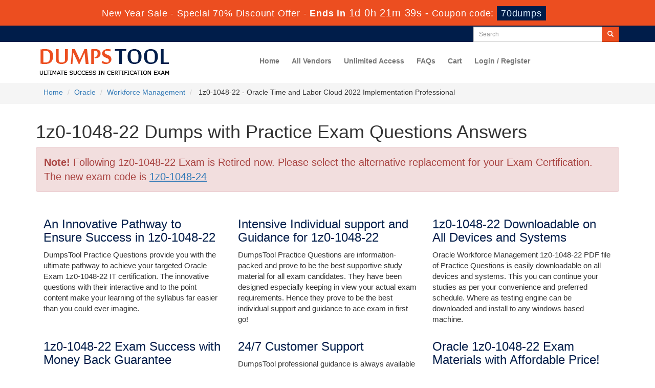

--- FILE ---
content_type: text/html; charset=UTF-8
request_url: https://www.dumpstool.com/1z0-1048-22-exam.html
body_size: 6808
content:
<!DOCTYPE html>
<html lang="en">
<head>
    <meta charset="utf-8">
    <meta http-equiv="X-UA-Compatible" content="IE=edge">
    <meta name="viewport" content="width=device-width, initial-scale=1.0" />
    <meta name="author" content="">
    <meta name="description" content="Latest Oracle 1z0-1048-22 exam dumps with real questions and answers, true 1z0-1048-22 braindumps from DumpsTool to pass the Oracle 1z0-1048-22 certification exam in first attempt." />
<meta name="keywords" content="1z0-1048-22 practice test, 1z0-1048-22 dumps, 1z0-1048-22 Questions Answers, 1z0-1048-22 braindumps" />
<link rel="canonical" href="https://www.dumpstool.com/1z0-1048-22-exam.html" />
<title>1z0-1048-22 Exam Questions Oracle Dumpstool - Download 1z0-1048-22 Dumps 2026</title>
	<link rel="icon" href="https://www.dumpstool.com/img/favicon.ico" type="image/x-icon">
    <!-- Bootstrap Core CSS -->
    <link href="https://www.dumpstool.com/css/bootstrap.min.css" rel="stylesheet">
    <!-- Custom CSS -->
    <script src='https://www.google.com/recaptcha/api.js' async></script>
    <link href="https://www.dumpstool.com/css/custom.css?ver=1.6" rel="stylesheet">
	<link href="https://www.dumpstool.com/font-awesome-4.7.0/css/font-awesome.css" rel="stylesheet">
	<script src="https://www.dumpstool.com/js/clipboard.min.js" async></script>
<script src="https://www.dumpstool.com/js/jquery.js"></script>
    <!-- HTML5 Shim and Respond.js IE8 support of HTML5 elements and media queries -->
    <!-- WARNING: Respond.js doesn't work if you view the page via file:// -->
    <!--[if lt IE 9]>
        <script src="https://oss.maxcdn.com/libs/html5shiv/3.7.0/html5shiv.js"></script>
        <script src="https://oss.maxcdn.com/libs/respond.js/1.4.2/respond.min.js"></script>
    <![endif]-->

<script>
function Chat(){
var script = document.createElement("script"); //Make a script DOM node
script.id ="ze-snippet"
script.src = "https://static.zdassets.com/ekr/snippet.js?key=1687d94a-5f1f-420b-a8de-5d5646686ef2";
document.head.appendChild(script);
}
setTimeout(Chat, 10000);
</script>

<!-- Google tag (gtag.js) -->
<script async src="https://www.googletagmanager.com/gtag/js?id=G-9BYPKWC743"></script>
<script>
  window.dataLayer = window.dataLayer || [];
  function gtag(){dataLayer.push(arguments);}
  gtag('js', new Date());

  gtag('config', 'G-9BYPKWC743');
</script>
<meta name="google-site-verification" content="OVD9mx3i45YPtMqvXRBMl3B-PpEjxlqDUd-N3FyR_kw" />
</head>
<body>
<!-- header advertisment -->
    <div class="promotionTitle">
        <div class="container">
            <div class="promotionTitle-title">
                <h3><span>New Year Sale - Special 70% Discount Offer - </span> Ends in <span id="coupontimeRem">0d 00h 00m 00s</span> - <span> Coupon code: <i>70dumps</i></span>
                </h3>
            </div>
        </div>
    </div>
<!-- header advertisment -->

<script>
		function closeDisBox(){
			$('.topDiscountBar').hide();
		}
	// Set the date we're counting down to
		var countDownDate = new Date("Jan 17, 2026 23:59:59").getTime();

		// Update the count down every 1 second
		var x = setInterval(function() {

		  // Get today's date and time
		  var now = new Date().getTime();

		  // Find the distance between now and the count down date
		  var distance = countDownDate - now;

		  // Time calculations for days, hours, minutes and seconds
		  var days = Math.floor(distance / (1000 * 60 * 60 * 24));
		  var hours = Math.floor((distance % (1000 * 60 * 60 * 24)) / (1000 * 60 * 60));
		  var minutes = Math.floor((distance % (1000 * 60 * 60)) / (1000 * 60));
		  var seconds = Math.floor((distance % (1000 * 60)) / 1000);

		  // Display the result in the element with id="demo"
		  document.getElementById("coupontimeRem").innerHTML = days + "d " + hours + "h "
  + minutes + "m " + seconds + "s ";
		  // If the count down is finished, write some text
		  if (distance < 0) {
			clearInterval(x);
			document.getElementById("coupontimeRem").innerHTML = "EXPIRED";
		  }
		}, 1000);
	</script>
<script src="https://www.google.com/recaptcha/api.js?render=6LerCPoUAAAAALvkEm-6tzRgIyaumT23qMyM1E7y"></script>
  <script>
  $(document).ready(function(){
      grecaptcha.ready(function() {
        grecaptcha.execute('6LerCPoUAAAAALvkEm-6tzRgIyaumT23qMyM1E7y').then(function(token) {
                $('form[name="downloadDemo"]').prepend('<input type="hidden" name="g-recaptcha-response" value="'+token+'">');
                $('form[name="contactusForm"]').prepend('<input type="hidden" name="g-recaptcha-response" value="'+token+'">');
                $('form[name="exam_request"]').prepend('<input type="hidden" name="g-recaptcha-response" value="'+token+'">');
                $('form[name="registerForm"]').prepend('<input type="hidden" name="g-recaptcha-response" value="'+token+'">');
                $('form[name="loginForm"]').prepend('<input type="hidden" name="g-recaptcha-response" value="'+token+'">');
                $('form[name="addComment"]').prepend('<input type="hidden" name="g-recaptcha-response" value="'+token+'">');
        });
      });
  })
  </script>

<section id="top-welcome">
<h2 class="hidden">DumpsTool Header</h2>
	<div class="container">
    	<div class="col-md-6 no-padding tLoginArea">
			
		</div>

		<div class="col-md-3 pull-right no-padding">
			<div id="custom-search-input">
				<form action="/search.html" method="POST"  class="group">
					<div class="input-group col-md-12">
						<input type="text" class="form-control input-sm search-input" name="query" id="srch" placeholder="Search" required />
						<span class="input-group-btn">
							<button class="btn btn-primary btn-sm" type="submit" style="border-radius:0;">
								<i class="glyphicon glyphicon-search"></i>
                        	</button>
						</span>
					</div>
				</form>
			</div>
		</div>
	</div>
</section>

<section id="site-logo">
	<h2 class="hidden">dumpstool logo</h2>
	<div class="container">
		<div class="col-md-4 no-padding">
        	<a href="https://www.dumpstool.com" class="logo-site">
            	<img src="https://www.dumpstool.com/img/logo.png" alt="DumpsTool Logo"  width="300">
			</a>
		</div>
        
        <div class="col-md-8">
			<nav class="navbar navbar-default" style="margin-top: 10px;">
				<div class="container-fluid">
					<div class="navbar-header">
						<button type="button" class="navbar-toggle" data-toggle="collapse" data-target="#bs-example-navbar-collapse-1">
                            <span class="sr-only">Toggle navigation</span>
                            <span class="icon-bar"></span>
                            <span class="icon-bar"></span>
                            <span class="icon-bar"></span>
                		</button>
						<a class="navbar-brand" href="#"></a>
					</div>

					<div class="collapse navbar-collapse" id="bs-example-navbar-collapse-1">
						<ul class="nav navbar-nav">
							<li><a href="https://www.dumpstool.com">Home</a></li>
							<li><a href="/vendors.html">All Vendors</a></li>
							<li><a href="/unlimited-engine.html">Unlimited Access</a></li>
							<li><a href="/faq.html">FAQs</a></li>

					

					


					<li><a href="/cart.html">Cart</a></li>
										
					    <li><a href="/register.html">Login / Register</a></li>

				    
                </ul>

                

                

            </div>

            <!-- /.navbar-collapse -->

        </div>

        <!-- /.container -->

    </nav>

        </div>

        
	





    </div>

</section>

<!--site-logo-->







    



  

<section id="breadcrumb">

    <div class="container">

    	<ol class="breadcrumb">

			<li><a href="https://www.dumpstool.com">Home</a></li>

			<li><a href="/Oracle.html">Oracle</a></li>

			<li class="active"><a href="/Workforce-Management-cert.html" >Workforce Management</a>

		    </li>

			<li> 1z0-1048-22 - Oracle Time and Labor Cloud 2022 Implementation Professional </li>

		</ol>

	</div>

</section>

<section id="errorMsg">
    <div class="container">
		<div class="row"><div class="col-lg-12"><h1>1z0-1048-22 Dumps with Practice Exam Questions Answers</h1></div></div>
		<div class="alert alert-danger" style="font-size: 20px;">

			<b>Note!</b> Following 1z0-1048-22 Exam is Retired now. Please select the alternative replacement for your Exam Certification.

			
		    The new exam code is <a href="/1z0-1048-24-exam.html"><u>1z0-1048-24</u></a>

		    
		</div>
    </div>
</section>





<div class="smallspacing"></div>

<section>
	<div class="container">
    	        
            	<div class="col-lg-12">
        	<div class="col-sm-12 no-padding examFeatures">
			  <div class="row">
           	  <div class="col-lg-4">
               	  <h3>An Innovative Pathway to Ensure Success in 1z0-1048-22</h3>
                  <p>DumpsTool Practice Questions provide you with the ultimate pathway to achieve your targeted Oracle Exam 1z0-1048-22 IT certification. The innovative questions with their interactive and to the point content make your learning of the syllabus far easier than you could ever imagine.</p>
              </div>
              <div class="col-lg-4">
               	  <h3>Intensive Individual support and Guidance for 1z0-1048-22</h3>
                  <p>DumpsTool Practice Questions are information-packed and prove to be the best supportive study material for all exam candidates. They have been designed especially keeping in view your actual exam requirements. Hence they prove to be the best individual support and guidance to ace exam in first go!</p>
              </div>
              <div class="col-lg-4">
               	  <h3> 1z0-1048-22 Downloadable on All Devices and Systems </h3>
                  <p>Oracle Workforce Management 1z0-1048-22 PDF file of Practice Questions is easily downloadable on all devices and systems. This you can continue your studies as per your convenience and preferred schedule. Where as testing engine can be downloaded and install to any windows based machine. </p>
              </div>
			 </div>

			<div class="row">
              <div class="col-lg-4">
               	  <h3>1z0-1048-22 Exam Success with Money Back Guarantee</h3>
                  <p>DumpsTool Practice Questions ensure your exam success with 100% money back guarantee. There virtually no possibility of losing Oracle Workforce Management 1z0-1048-22 Exam, if you grasp the information contained in the questions. </p>
              </div>
			  <div class="col-md-4" >
					<h3>24/7 Customer Support</h3>
                  <p>DumpsTool professional guidance is always available to its worthy clients on all issues related to exam and DumpsTool products. Feel free to contact us at your own preferred time. Your queries will be responded with prompt response.</p>				
              </div>
				<div class="col-sm-4">
<h3>Oracle 1z0-1048-22 Exam Materials with Affordable Price!</h3>
              <p>DumpsTool tires its level best to entertain its clients with the most affordable products. They are never a burden on your budget. The prices are far less than the vendor tutorials, online coaching and study material. With their lower price, the advantage of DumpsTool 1z0-1048-22 Oracle Time and Labor Cloud 2022 Implementation Professional Practice Questions is enormous and unmatched!</p>

		</div>
			</div>
          </div>
          
     


        <!-- Modal -->

	<div class="modal fade" id="myModal" role="dialog">

		<div class="modal-dialog">

    

      <!-- Modal content-->

      <div class="modal-content">

        <div class="modal-header">

          <button type="button" class="close" data-dismiss="modal">&times;</button>

          <h4 class="modal-title">First Try then Buy</h4>

        </div>

        <div class="modal-body">

        

        <div class="row">

          <div class="col-md-4">
           <img src="https://www.dumpstool.com/img/demo-image.png" alt="Oracle Time and Labor Cloud 2022 Implementation Professional download free" class="img-responsive" />
			<div class="smallspacing"></div><br>
          </div>
         
   <div class="col-md-8">
	<style type="text/css">.demoFeatures {list-style: none; padding: 0px; line-height: 25px; margin-bottom: 14px;}</style>
    	<div>&#x2714; 1z0-1048-22 All Real Exam Questions</div>
			<ul class="demoFeatures">
				<li>&#x2714; 1z0-1048-22 Exam easy to use and print PDF format</li>
				<li>&#x2714; Cover All syllabus and Objectives</li>
				<li>&#x2714; Download Free 1z0-1048-22 Demo (Try before Buy)</li>
				<li>&#x2714; Free Frequent Updates</li>
				<li>&#x2714; 100% Passing Guarantee by DumpsTool</li>
			</ul>

   		<form name="downloadDemo" action="/main/cert/download_demo.html" method="post">
				
              <input type="email"  name="email" placeholder="Email" class="form-control" required><br>	
			  <input type="hidden" name="id" value="8887">
              <input type="hidden" name="code" value="1z0-1048-22">
              <input type="hidden" name="vendor" value="Oracle">
              <input type="image" src="https://www.dumpstool.com/img/download-demo.png" />
             
              </form>
   </div>

</div>

 

        </div>

        <div class="modal-footer">

          <button type="button" class="btn btn-default" data-dismiss="modal">Close</button>

        </div>

      </div>

      

    </div>

  </div>
        </div>
            </div>
</section>


<div class="smallspacing"></div>

<section id="relatedProducts">
	<div class="container">
    	<div class="col-lg-12">
        	<h2 class="clrw">Related Certification Exams</h2>
			<ul class="bproduct-links">

                       
                        <li style="width:49%">

						<a href="/1z0-1048-24-exam.html" title="1z0-1048-24">

							1z0-1048-24 Question Answer
						</a>

						</li>

                        
                        <li style="width:49%">

						<a href="/1z0-1048-25-exam.html" title="1z0-1048-25">

							1z0-1048-25 Question Answer
						</a>

						</li>

                        
                       

                        

                        
                        <li style="width:49%">

						<a href="/1z0-1161-1-exam.html" title="1z0-1161-1">

							1z0-1161-1 Question Answer
						</a>

						</li>

                        
                        <li style="width:49%">

						<a href="/1z0-1145-1-exam.html" title="1z0-1145-1">

							1z0-1145-1 Question Answer
						</a>

						</li>

                        
                        <li style="width:49%">

						<a href="/1z0-1160-1-exam.html" title="1z0-1160-1">

							1z0-1160-1 Question Answer
						</a>

						</li>

                        
                        <li style="width:49%">

						<a href="/1z0-1163-1-exam.html" title="1z0-1163-1">

							1z0-1163-1 Question Answer
						</a>

						</li>

                        
                        <li style="width:49%">

						<a href="/1z0-1108-2-exam.html" title="1z0-1108-2">

							1z0-1108-2 Question Answer
						</a>

						</li>

                        
                        <li style="width:49%">

						<a href="/1z0-1041-25-exam.html" title="1z0-1041-25">

							1z0-1041-25 Question Answer
						</a>

						</li>

                        
                        <li style="width:49%">

						<a href="/1z0-931-25-exam.html" title="1z0-931-25">

							1z0-931-25 Question Answer
						</a>

						</li>

                        
                        <li style="width:49%">

						<a href="/1z0-1093-25-exam.html" title="1z0-1093-25">

							1z0-1093-25 Question Answer
						</a>

						</li>

                        
                        <li style="width:49%">

						<a href="/1z0-1042-25-exam.html" title="1z0-1042-25">

							1z0-1042-25 Question Answer
						</a>

						</li>

                        
                        <li style="width:49%">

						<a href="/1z0-1072-25-exam.html" title="1z0-1072-25">

							1z0-1072-25 Question Answer
						</a>

						</li>

                        
                        <li style="width:49%">

						<a href="/1z0-997-25-exam.html" title="1z0-997-25">

							1z0-997-25 Question Answer
						</a>

						</li>

                        
                        <li style="width:49%">

						<a href="/1z0-1067-25-exam.html" title="1z0-1067-25">

							1z0-1067-25 Question Answer
						</a>

						</li>

                        
                        </ul>
        </div>
       
    </div>
</section>












<!-- Page Content -->
<section id="myeContent">
	<div class="container">
		<div class="row">		
			<script type="application/ld+json">

                {

                "@context": "http://schema.org",

                "@type": "Product",

                "aggregateRating": {

                "@type": "AggregateRating",

                "ratingValue": "5.0",

                "reviewCount": "83"

                },

                "image": "https://www.dumpstool.com/img/demo-image1.png",

                "name": "Oracle 1z0-1048-22 Exam",

                "sku":"1z0-1048-22",

                "description": "1z0-1048-22 Practice Test Questions Answers",

                "releaseDate":"2022-05-20 12:19:41",

                "offers": {

                "@type": "Offer",

                "availability": "http://schema.org/InStock",

                "price": "99.99",

                "priceCurrency": "USD"

                },

            

                "review": [

                {

                "@type": "Review",

                "author": "DumpsTool",

                "datePublished": "2022-05-20 12:19:41",

                "description": "1z0-1048-22 - Oracle Time and Labor Cloud 2022 Implementation Professional",

                "reviewRating": {

                "@type": "Rating",

                "bestRating": "5",

                "ratingValue": "5",

                "worstRating": "0"

                }

                }

                ]

                }

            </script>
            <script type="application/ld+json">

            {

             "@context": "http://schema.org",

             "@type": "BreadcrumbList",

             "itemListElement":

             [

              {

               "@type": "ListItem",

               "position": 1,

               "item":

               {

                "@id": "/Oracle.html",

                "name": "Oracle"

                }

              },

              {

               "@type": "ListItem",

              "position": 2,

              "item":

               {

                 "@id": "/Workforce-Management-cert.html",

                 "name": "Workforce Management"

               }

              },

              {

               "@type": "ListItem",

              "position": 3,

              "item":

               {

                 "@id": "/1z0-1048-22-exam.html",

                 "name": "1z0-1048-22"

               }

              }

             ]

            }

            </script>
            
            <div class="col-lg-12 exam-detail eContent efaqs">
				

				

				                	
                
                <h2>Oracle 1z0-1048-22 Practice Exam FAQs</h2>

<h4>1. To what extent DumpsTool 1z0-1048-22 products are relevant to the Real Exam format?</h4>

<p>DumpsTool products focus each and every aspect of the 1z0-1048-22 certification exam. You&rsquo;ll find them absolutely relevant to your needs.</p>

<h4>2. To what extent DumpsTool&rsquo;s products are relevant to the exam format?</h4>

<p>DumpsTool&rsquo;s products are absolutely exam-oriented. They contain <a href="/1z0-1048-22-exam.html">1z0-1048-22 study material</a> that is Q&amp;As based and comprises only the information that can be asked in actual exam. The information is abridged and up to the task, devoid of all irrelevant and unnecessary detail. This outstanding content is easy to learn and memorize.</p>

<h4>3. What different products DumpsTool offers?</h4>

<p>DumpsTool offers a variety of products to its clients to cater to their individual needs. DumpsTool Study Guides, 1z0-1048-22 Exam Dumps, Practice Questions answers in pdf&nbsp;and Testing Engine are the products that have been created by the best industry professionals.</p>

<h4>4. What is money back guarantee and how is it applicable on my failure?</h4>

<p>The money back guarantee is the best proof of our most relevant and rewarding products. DumpsTool&rsquo;s claim is the 100% success of its clients. If they don&rsquo;t succeed, they can take back their money.</p>

<h4>5. What is DumpsTool&rsquo;s Testing Engine? How does it benefit the exam takers?</h4>

<p>DumpsTool 1z0-1048-22&nbsp;Testing Engine delivers&nbsp;you practice tests that have been made to introduce you to the real exam format. Taking these tests also helps you to revise the syllabus and maximize your success prospects.</p>

<h4>6. Does DumpsTool offer discount on its prices?</h4>

<p>Yes. DumpsTool&rsquo;s concentration is to provide you with the state of the art products at affordable prices. Round the year, special packages and discounted prices are also introduced.</p>
                
                
				

	


            </div>
		</div>
	</div>
</section>
<!-- /. Page Content -->





    <section id="sub-footer">

    	<div class="container">

        	<div class="col-md-2 col-sm-6 col-xs-12">

            <h4>Quick Links</h4>

            <ul class="footer-links">

            	<li><a href="https://www.dumpstool.com">Home</a></li>

                <li><a href="/vendors.html">All Vendors</a></li>
                <li><a href="/dmca.html">DMCA & Copyrights</a></li>

                </ul>

            </div>

            

            <div class="col-md-2 col-sm-6 col-xs-12">

            <h4>Why Us</h4>

            <ul class="footer-links">

            	<li><a href="/contactus.html">Contact us</a></li>

                <li><a href="/aboutus.html">About us</a></li>

                 <li><a href="/guarantee.html">Guarantee</a></li>

                </ul>

            </div>



			<div class="col-md-6 col-sm-6 col-xs-12">

            	<h4>Updated Exams</h4>

            	<ul class="footer-links">
					
                    <li style="width:50%; float:left;">
						<a href="/P3O-Foundation-exam.html">P3O-Foundation exam</a>
						<span style="color:#abb9ce; font-size:10px;">Jan 16, 2026</span>
					</li>
		
                    <li style="width:50%; float:left;">
						<a href="/500-420-exam.html">500-420 exam</a>
						<span style="color:#abb9ce; font-size:10px;">Jan 15, 2026</span>
					</li>
		
                    <li style="width:50%; float:left;">
						<a href="/CPIM-Part-2-exam.html">CPIM-Part-2 exam</a>
						<span style="color:#abb9ce; font-size:10px;">Jan 15, 2026</span>
					</li>
		
                    <li style="width:50%; float:left;">
						<a href="/UiPath-ASAPv1-exam.html">UiPath-ASAPv1 exam</a>
						<span style="color:#abb9ce; font-size:10px;">Jan 15, 2026</span>
					</li>
		
                    <li style="width:50%; float:left;">
						<a href="/SHRM-SCP-exam.html">SHRM-SCP exam</a>
						<span style="color:#abb9ce; font-size:10px;">Jan 15, 2026</span>
					</li>
		
                    <li style="width:50%; float:left;">
						<a href="/Talend-Core-Developer-exam.html">Talend-Core-Developer exam</a>
						<span style="color:#abb9ce; font-size:10px;">Jan 15, 2026</span>
					</li>
		
                    <li style="width:50%; float:left;">
						<a href="/CWISA-103-exam.html">CWISA-103 exam</a>
						<span style="color:#abb9ce; font-size:10px;">Jan 15, 2026</span>
					</li>
		
                    <li style="width:50%; float:left;">
						<a href="/MSP-Foundation-exam.html">MSP-Foundation exam</a>
						<span style="color:#abb9ce; font-size:10px;">Jan 15, 2026</span>
					</li>
		
				</ul>

            </div>

            

           

            <div class="col-md-2 col-sm-6 col-xs-12">

			<h4 class="text-center">Site Secure</h4>
				<div class="secureSite">
            		<img src="https://www.dumpstool.com/img/mcafee.png" alt="mcafee secure" class="center-block">
					<p class="text-center" style="color:white; font-size:12px;">TESTED 16 Jan 2026</p>
				</div>

            </div>

        </div>

        

    </section>

    

 <section id="end-footer" style="background-color:#001d4a;">
	<h2 class="hidden">Footer</h2>
 	<div class="container text-center">

    	<p style="margin-top:10px; color:#fff;">Copyright &copy; 2014-2026 DumpsTool. All Rights Reserved</p>

    </div>

 </section>



    

    <!-- /.container -->

	

    <!-- jQuery -->

    



    <!-- Bootstrap Core JavaScript -->

    <script src="https://www.dumpstool.com/js/bootstrap.min.js"></script>

    <script src="https://www.dumpstool.com/js/manage.js"></script>





		<link href="https://www.dumpstool.com/css/packages.css" rel="stylesheet">


</body>



</html>

--- FILE ---
content_type: text/html; charset=utf-8
request_url: https://www.google.com/recaptcha/api2/anchor?ar=1&k=6LerCPoUAAAAALvkEm-6tzRgIyaumT23qMyM1E7y&co=aHR0cHM6Ly93d3cuZHVtcHN0b29sLmNvbTo0NDM.&hl=en&v=PoyoqOPhxBO7pBk68S4YbpHZ&size=invisible&anchor-ms=20000&execute-ms=30000&cb=z996srcy0o5q
body_size: 48659
content:
<!DOCTYPE HTML><html dir="ltr" lang="en"><head><meta http-equiv="Content-Type" content="text/html; charset=UTF-8">
<meta http-equiv="X-UA-Compatible" content="IE=edge">
<title>reCAPTCHA</title>
<style type="text/css">
/* cyrillic-ext */
@font-face {
  font-family: 'Roboto';
  font-style: normal;
  font-weight: 400;
  font-stretch: 100%;
  src: url(//fonts.gstatic.com/s/roboto/v48/KFO7CnqEu92Fr1ME7kSn66aGLdTylUAMa3GUBHMdazTgWw.woff2) format('woff2');
  unicode-range: U+0460-052F, U+1C80-1C8A, U+20B4, U+2DE0-2DFF, U+A640-A69F, U+FE2E-FE2F;
}
/* cyrillic */
@font-face {
  font-family: 'Roboto';
  font-style: normal;
  font-weight: 400;
  font-stretch: 100%;
  src: url(//fonts.gstatic.com/s/roboto/v48/KFO7CnqEu92Fr1ME7kSn66aGLdTylUAMa3iUBHMdazTgWw.woff2) format('woff2');
  unicode-range: U+0301, U+0400-045F, U+0490-0491, U+04B0-04B1, U+2116;
}
/* greek-ext */
@font-face {
  font-family: 'Roboto';
  font-style: normal;
  font-weight: 400;
  font-stretch: 100%;
  src: url(//fonts.gstatic.com/s/roboto/v48/KFO7CnqEu92Fr1ME7kSn66aGLdTylUAMa3CUBHMdazTgWw.woff2) format('woff2');
  unicode-range: U+1F00-1FFF;
}
/* greek */
@font-face {
  font-family: 'Roboto';
  font-style: normal;
  font-weight: 400;
  font-stretch: 100%;
  src: url(//fonts.gstatic.com/s/roboto/v48/KFO7CnqEu92Fr1ME7kSn66aGLdTylUAMa3-UBHMdazTgWw.woff2) format('woff2');
  unicode-range: U+0370-0377, U+037A-037F, U+0384-038A, U+038C, U+038E-03A1, U+03A3-03FF;
}
/* math */
@font-face {
  font-family: 'Roboto';
  font-style: normal;
  font-weight: 400;
  font-stretch: 100%;
  src: url(//fonts.gstatic.com/s/roboto/v48/KFO7CnqEu92Fr1ME7kSn66aGLdTylUAMawCUBHMdazTgWw.woff2) format('woff2');
  unicode-range: U+0302-0303, U+0305, U+0307-0308, U+0310, U+0312, U+0315, U+031A, U+0326-0327, U+032C, U+032F-0330, U+0332-0333, U+0338, U+033A, U+0346, U+034D, U+0391-03A1, U+03A3-03A9, U+03B1-03C9, U+03D1, U+03D5-03D6, U+03F0-03F1, U+03F4-03F5, U+2016-2017, U+2034-2038, U+203C, U+2040, U+2043, U+2047, U+2050, U+2057, U+205F, U+2070-2071, U+2074-208E, U+2090-209C, U+20D0-20DC, U+20E1, U+20E5-20EF, U+2100-2112, U+2114-2115, U+2117-2121, U+2123-214F, U+2190, U+2192, U+2194-21AE, U+21B0-21E5, U+21F1-21F2, U+21F4-2211, U+2213-2214, U+2216-22FF, U+2308-230B, U+2310, U+2319, U+231C-2321, U+2336-237A, U+237C, U+2395, U+239B-23B7, U+23D0, U+23DC-23E1, U+2474-2475, U+25AF, U+25B3, U+25B7, U+25BD, U+25C1, U+25CA, U+25CC, U+25FB, U+266D-266F, U+27C0-27FF, U+2900-2AFF, U+2B0E-2B11, U+2B30-2B4C, U+2BFE, U+3030, U+FF5B, U+FF5D, U+1D400-1D7FF, U+1EE00-1EEFF;
}
/* symbols */
@font-face {
  font-family: 'Roboto';
  font-style: normal;
  font-weight: 400;
  font-stretch: 100%;
  src: url(//fonts.gstatic.com/s/roboto/v48/KFO7CnqEu92Fr1ME7kSn66aGLdTylUAMaxKUBHMdazTgWw.woff2) format('woff2');
  unicode-range: U+0001-000C, U+000E-001F, U+007F-009F, U+20DD-20E0, U+20E2-20E4, U+2150-218F, U+2190, U+2192, U+2194-2199, U+21AF, U+21E6-21F0, U+21F3, U+2218-2219, U+2299, U+22C4-22C6, U+2300-243F, U+2440-244A, U+2460-24FF, U+25A0-27BF, U+2800-28FF, U+2921-2922, U+2981, U+29BF, U+29EB, U+2B00-2BFF, U+4DC0-4DFF, U+FFF9-FFFB, U+10140-1018E, U+10190-1019C, U+101A0, U+101D0-101FD, U+102E0-102FB, U+10E60-10E7E, U+1D2C0-1D2D3, U+1D2E0-1D37F, U+1F000-1F0FF, U+1F100-1F1AD, U+1F1E6-1F1FF, U+1F30D-1F30F, U+1F315, U+1F31C, U+1F31E, U+1F320-1F32C, U+1F336, U+1F378, U+1F37D, U+1F382, U+1F393-1F39F, U+1F3A7-1F3A8, U+1F3AC-1F3AF, U+1F3C2, U+1F3C4-1F3C6, U+1F3CA-1F3CE, U+1F3D4-1F3E0, U+1F3ED, U+1F3F1-1F3F3, U+1F3F5-1F3F7, U+1F408, U+1F415, U+1F41F, U+1F426, U+1F43F, U+1F441-1F442, U+1F444, U+1F446-1F449, U+1F44C-1F44E, U+1F453, U+1F46A, U+1F47D, U+1F4A3, U+1F4B0, U+1F4B3, U+1F4B9, U+1F4BB, U+1F4BF, U+1F4C8-1F4CB, U+1F4D6, U+1F4DA, U+1F4DF, U+1F4E3-1F4E6, U+1F4EA-1F4ED, U+1F4F7, U+1F4F9-1F4FB, U+1F4FD-1F4FE, U+1F503, U+1F507-1F50B, U+1F50D, U+1F512-1F513, U+1F53E-1F54A, U+1F54F-1F5FA, U+1F610, U+1F650-1F67F, U+1F687, U+1F68D, U+1F691, U+1F694, U+1F698, U+1F6AD, U+1F6B2, U+1F6B9-1F6BA, U+1F6BC, U+1F6C6-1F6CF, U+1F6D3-1F6D7, U+1F6E0-1F6EA, U+1F6F0-1F6F3, U+1F6F7-1F6FC, U+1F700-1F7FF, U+1F800-1F80B, U+1F810-1F847, U+1F850-1F859, U+1F860-1F887, U+1F890-1F8AD, U+1F8B0-1F8BB, U+1F8C0-1F8C1, U+1F900-1F90B, U+1F93B, U+1F946, U+1F984, U+1F996, U+1F9E9, U+1FA00-1FA6F, U+1FA70-1FA7C, U+1FA80-1FA89, U+1FA8F-1FAC6, U+1FACE-1FADC, U+1FADF-1FAE9, U+1FAF0-1FAF8, U+1FB00-1FBFF;
}
/* vietnamese */
@font-face {
  font-family: 'Roboto';
  font-style: normal;
  font-weight: 400;
  font-stretch: 100%;
  src: url(//fonts.gstatic.com/s/roboto/v48/KFO7CnqEu92Fr1ME7kSn66aGLdTylUAMa3OUBHMdazTgWw.woff2) format('woff2');
  unicode-range: U+0102-0103, U+0110-0111, U+0128-0129, U+0168-0169, U+01A0-01A1, U+01AF-01B0, U+0300-0301, U+0303-0304, U+0308-0309, U+0323, U+0329, U+1EA0-1EF9, U+20AB;
}
/* latin-ext */
@font-face {
  font-family: 'Roboto';
  font-style: normal;
  font-weight: 400;
  font-stretch: 100%;
  src: url(//fonts.gstatic.com/s/roboto/v48/KFO7CnqEu92Fr1ME7kSn66aGLdTylUAMa3KUBHMdazTgWw.woff2) format('woff2');
  unicode-range: U+0100-02BA, U+02BD-02C5, U+02C7-02CC, U+02CE-02D7, U+02DD-02FF, U+0304, U+0308, U+0329, U+1D00-1DBF, U+1E00-1E9F, U+1EF2-1EFF, U+2020, U+20A0-20AB, U+20AD-20C0, U+2113, U+2C60-2C7F, U+A720-A7FF;
}
/* latin */
@font-face {
  font-family: 'Roboto';
  font-style: normal;
  font-weight: 400;
  font-stretch: 100%;
  src: url(//fonts.gstatic.com/s/roboto/v48/KFO7CnqEu92Fr1ME7kSn66aGLdTylUAMa3yUBHMdazQ.woff2) format('woff2');
  unicode-range: U+0000-00FF, U+0131, U+0152-0153, U+02BB-02BC, U+02C6, U+02DA, U+02DC, U+0304, U+0308, U+0329, U+2000-206F, U+20AC, U+2122, U+2191, U+2193, U+2212, U+2215, U+FEFF, U+FFFD;
}
/* cyrillic-ext */
@font-face {
  font-family: 'Roboto';
  font-style: normal;
  font-weight: 500;
  font-stretch: 100%;
  src: url(//fonts.gstatic.com/s/roboto/v48/KFO7CnqEu92Fr1ME7kSn66aGLdTylUAMa3GUBHMdazTgWw.woff2) format('woff2');
  unicode-range: U+0460-052F, U+1C80-1C8A, U+20B4, U+2DE0-2DFF, U+A640-A69F, U+FE2E-FE2F;
}
/* cyrillic */
@font-face {
  font-family: 'Roboto';
  font-style: normal;
  font-weight: 500;
  font-stretch: 100%;
  src: url(//fonts.gstatic.com/s/roboto/v48/KFO7CnqEu92Fr1ME7kSn66aGLdTylUAMa3iUBHMdazTgWw.woff2) format('woff2');
  unicode-range: U+0301, U+0400-045F, U+0490-0491, U+04B0-04B1, U+2116;
}
/* greek-ext */
@font-face {
  font-family: 'Roboto';
  font-style: normal;
  font-weight: 500;
  font-stretch: 100%;
  src: url(//fonts.gstatic.com/s/roboto/v48/KFO7CnqEu92Fr1ME7kSn66aGLdTylUAMa3CUBHMdazTgWw.woff2) format('woff2');
  unicode-range: U+1F00-1FFF;
}
/* greek */
@font-face {
  font-family: 'Roboto';
  font-style: normal;
  font-weight: 500;
  font-stretch: 100%;
  src: url(//fonts.gstatic.com/s/roboto/v48/KFO7CnqEu92Fr1ME7kSn66aGLdTylUAMa3-UBHMdazTgWw.woff2) format('woff2');
  unicode-range: U+0370-0377, U+037A-037F, U+0384-038A, U+038C, U+038E-03A1, U+03A3-03FF;
}
/* math */
@font-face {
  font-family: 'Roboto';
  font-style: normal;
  font-weight: 500;
  font-stretch: 100%;
  src: url(//fonts.gstatic.com/s/roboto/v48/KFO7CnqEu92Fr1ME7kSn66aGLdTylUAMawCUBHMdazTgWw.woff2) format('woff2');
  unicode-range: U+0302-0303, U+0305, U+0307-0308, U+0310, U+0312, U+0315, U+031A, U+0326-0327, U+032C, U+032F-0330, U+0332-0333, U+0338, U+033A, U+0346, U+034D, U+0391-03A1, U+03A3-03A9, U+03B1-03C9, U+03D1, U+03D5-03D6, U+03F0-03F1, U+03F4-03F5, U+2016-2017, U+2034-2038, U+203C, U+2040, U+2043, U+2047, U+2050, U+2057, U+205F, U+2070-2071, U+2074-208E, U+2090-209C, U+20D0-20DC, U+20E1, U+20E5-20EF, U+2100-2112, U+2114-2115, U+2117-2121, U+2123-214F, U+2190, U+2192, U+2194-21AE, U+21B0-21E5, U+21F1-21F2, U+21F4-2211, U+2213-2214, U+2216-22FF, U+2308-230B, U+2310, U+2319, U+231C-2321, U+2336-237A, U+237C, U+2395, U+239B-23B7, U+23D0, U+23DC-23E1, U+2474-2475, U+25AF, U+25B3, U+25B7, U+25BD, U+25C1, U+25CA, U+25CC, U+25FB, U+266D-266F, U+27C0-27FF, U+2900-2AFF, U+2B0E-2B11, U+2B30-2B4C, U+2BFE, U+3030, U+FF5B, U+FF5D, U+1D400-1D7FF, U+1EE00-1EEFF;
}
/* symbols */
@font-face {
  font-family: 'Roboto';
  font-style: normal;
  font-weight: 500;
  font-stretch: 100%;
  src: url(//fonts.gstatic.com/s/roboto/v48/KFO7CnqEu92Fr1ME7kSn66aGLdTylUAMaxKUBHMdazTgWw.woff2) format('woff2');
  unicode-range: U+0001-000C, U+000E-001F, U+007F-009F, U+20DD-20E0, U+20E2-20E4, U+2150-218F, U+2190, U+2192, U+2194-2199, U+21AF, U+21E6-21F0, U+21F3, U+2218-2219, U+2299, U+22C4-22C6, U+2300-243F, U+2440-244A, U+2460-24FF, U+25A0-27BF, U+2800-28FF, U+2921-2922, U+2981, U+29BF, U+29EB, U+2B00-2BFF, U+4DC0-4DFF, U+FFF9-FFFB, U+10140-1018E, U+10190-1019C, U+101A0, U+101D0-101FD, U+102E0-102FB, U+10E60-10E7E, U+1D2C0-1D2D3, U+1D2E0-1D37F, U+1F000-1F0FF, U+1F100-1F1AD, U+1F1E6-1F1FF, U+1F30D-1F30F, U+1F315, U+1F31C, U+1F31E, U+1F320-1F32C, U+1F336, U+1F378, U+1F37D, U+1F382, U+1F393-1F39F, U+1F3A7-1F3A8, U+1F3AC-1F3AF, U+1F3C2, U+1F3C4-1F3C6, U+1F3CA-1F3CE, U+1F3D4-1F3E0, U+1F3ED, U+1F3F1-1F3F3, U+1F3F5-1F3F7, U+1F408, U+1F415, U+1F41F, U+1F426, U+1F43F, U+1F441-1F442, U+1F444, U+1F446-1F449, U+1F44C-1F44E, U+1F453, U+1F46A, U+1F47D, U+1F4A3, U+1F4B0, U+1F4B3, U+1F4B9, U+1F4BB, U+1F4BF, U+1F4C8-1F4CB, U+1F4D6, U+1F4DA, U+1F4DF, U+1F4E3-1F4E6, U+1F4EA-1F4ED, U+1F4F7, U+1F4F9-1F4FB, U+1F4FD-1F4FE, U+1F503, U+1F507-1F50B, U+1F50D, U+1F512-1F513, U+1F53E-1F54A, U+1F54F-1F5FA, U+1F610, U+1F650-1F67F, U+1F687, U+1F68D, U+1F691, U+1F694, U+1F698, U+1F6AD, U+1F6B2, U+1F6B9-1F6BA, U+1F6BC, U+1F6C6-1F6CF, U+1F6D3-1F6D7, U+1F6E0-1F6EA, U+1F6F0-1F6F3, U+1F6F7-1F6FC, U+1F700-1F7FF, U+1F800-1F80B, U+1F810-1F847, U+1F850-1F859, U+1F860-1F887, U+1F890-1F8AD, U+1F8B0-1F8BB, U+1F8C0-1F8C1, U+1F900-1F90B, U+1F93B, U+1F946, U+1F984, U+1F996, U+1F9E9, U+1FA00-1FA6F, U+1FA70-1FA7C, U+1FA80-1FA89, U+1FA8F-1FAC6, U+1FACE-1FADC, U+1FADF-1FAE9, U+1FAF0-1FAF8, U+1FB00-1FBFF;
}
/* vietnamese */
@font-face {
  font-family: 'Roboto';
  font-style: normal;
  font-weight: 500;
  font-stretch: 100%;
  src: url(//fonts.gstatic.com/s/roboto/v48/KFO7CnqEu92Fr1ME7kSn66aGLdTylUAMa3OUBHMdazTgWw.woff2) format('woff2');
  unicode-range: U+0102-0103, U+0110-0111, U+0128-0129, U+0168-0169, U+01A0-01A1, U+01AF-01B0, U+0300-0301, U+0303-0304, U+0308-0309, U+0323, U+0329, U+1EA0-1EF9, U+20AB;
}
/* latin-ext */
@font-face {
  font-family: 'Roboto';
  font-style: normal;
  font-weight: 500;
  font-stretch: 100%;
  src: url(//fonts.gstatic.com/s/roboto/v48/KFO7CnqEu92Fr1ME7kSn66aGLdTylUAMa3KUBHMdazTgWw.woff2) format('woff2');
  unicode-range: U+0100-02BA, U+02BD-02C5, U+02C7-02CC, U+02CE-02D7, U+02DD-02FF, U+0304, U+0308, U+0329, U+1D00-1DBF, U+1E00-1E9F, U+1EF2-1EFF, U+2020, U+20A0-20AB, U+20AD-20C0, U+2113, U+2C60-2C7F, U+A720-A7FF;
}
/* latin */
@font-face {
  font-family: 'Roboto';
  font-style: normal;
  font-weight: 500;
  font-stretch: 100%;
  src: url(//fonts.gstatic.com/s/roboto/v48/KFO7CnqEu92Fr1ME7kSn66aGLdTylUAMa3yUBHMdazQ.woff2) format('woff2');
  unicode-range: U+0000-00FF, U+0131, U+0152-0153, U+02BB-02BC, U+02C6, U+02DA, U+02DC, U+0304, U+0308, U+0329, U+2000-206F, U+20AC, U+2122, U+2191, U+2193, U+2212, U+2215, U+FEFF, U+FFFD;
}
/* cyrillic-ext */
@font-face {
  font-family: 'Roboto';
  font-style: normal;
  font-weight: 900;
  font-stretch: 100%;
  src: url(//fonts.gstatic.com/s/roboto/v48/KFO7CnqEu92Fr1ME7kSn66aGLdTylUAMa3GUBHMdazTgWw.woff2) format('woff2');
  unicode-range: U+0460-052F, U+1C80-1C8A, U+20B4, U+2DE0-2DFF, U+A640-A69F, U+FE2E-FE2F;
}
/* cyrillic */
@font-face {
  font-family: 'Roboto';
  font-style: normal;
  font-weight: 900;
  font-stretch: 100%;
  src: url(//fonts.gstatic.com/s/roboto/v48/KFO7CnqEu92Fr1ME7kSn66aGLdTylUAMa3iUBHMdazTgWw.woff2) format('woff2');
  unicode-range: U+0301, U+0400-045F, U+0490-0491, U+04B0-04B1, U+2116;
}
/* greek-ext */
@font-face {
  font-family: 'Roboto';
  font-style: normal;
  font-weight: 900;
  font-stretch: 100%;
  src: url(//fonts.gstatic.com/s/roboto/v48/KFO7CnqEu92Fr1ME7kSn66aGLdTylUAMa3CUBHMdazTgWw.woff2) format('woff2');
  unicode-range: U+1F00-1FFF;
}
/* greek */
@font-face {
  font-family: 'Roboto';
  font-style: normal;
  font-weight: 900;
  font-stretch: 100%;
  src: url(//fonts.gstatic.com/s/roboto/v48/KFO7CnqEu92Fr1ME7kSn66aGLdTylUAMa3-UBHMdazTgWw.woff2) format('woff2');
  unicode-range: U+0370-0377, U+037A-037F, U+0384-038A, U+038C, U+038E-03A1, U+03A3-03FF;
}
/* math */
@font-face {
  font-family: 'Roboto';
  font-style: normal;
  font-weight: 900;
  font-stretch: 100%;
  src: url(//fonts.gstatic.com/s/roboto/v48/KFO7CnqEu92Fr1ME7kSn66aGLdTylUAMawCUBHMdazTgWw.woff2) format('woff2');
  unicode-range: U+0302-0303, U+0305, U+0307-0308, U+0310, U+0312, U+0315, U+031A, U+0326-0327, U+032C, U+032F-0330, U+0332-0333, U+0338, U+033A, U+0346, U+034D, U+0391-03A1, U+03A3-03A9, U+03B1-03C9, U+03D1, U+03D5-03D6, U+03F0-03F1, U+03F4-03F5, U+2016-2017, U+2034-2038, U+203C, U+2040, U+2043, U+2047, U+2050, U+2057, U+205F, U+2070-2071, U+2074-208E, U+2090-209C, U+20D0-20DC, U+20E1, U+20E5-20EF, U+2100-2112, U+2114-2115, U+2117-2121, U+2123-214F, U+2190, U+2192, U+2194-21AE, U+21B0-21E5, U+21F1-21F2, U+21F4-2211, U+2213-2214, U+2216-22FF, U+2308-230B, U+2310, U+2319, U+231C-2321, U+2336-237A, U+237C, U+2395, U+239B-23B7, U+23D0, U+23DC-23E1, U+2474-2475, U+25AF, U+25B3, U+25B7, U+25BD, U+25C1, U+25CA, U+25CC, U+25FB, U+266D-266F, U+27C0-27FF, U+2900-2AFF, U+2B0E-2B11, U+2B30-2B4C, U+2BFE, U+3030, U+FF5B, U+FF5D, U+1D400-1D7FF, U+1EE00-1EEFF;
}
/* symbols */
@font-face {
  font-family: 'Roboto';
  font-style: normal;
  font-weight: 900;
  font-stretch: 100%;
  src: url(//fonts.gstatic.com/s/roboto/v48/KFO7CnqEu92Fr1ME7kSn66aGLdTylUAMaxKUBHMdazTgWw.woff2) format('woff2');
  unicode-range: U+0001-000C, U+000E-001F, U+007F-009F, U+20DD-20E0, U+20E2-20E4, U+2150-218F, U+2190, U+2192, U+2194-2199, U+21AF, U+21E6-21F0, U+21F3, U+2218-2219, U+2299, U+22C4-22C6, U+2300-243F, U+2440-244A, U+2460-24FF, U+25A0-27BF, U+2800-28FF, U+2921-2922, U+2981, U+29BF, U+29EB, U+2B00-2BFF, U+4DC0-4DFF, U+FFF9-FFFB, U+10140-1018E, U+10190-1019C, U+101A0, U+101D0-101FD, U+102E0-102FB, U+10E60-10E7E, U+1D2C0-1D2D3, U+1D2E0-1D37F, U+1F000-1F0FF, U+1F100-1F1AD, U+1F1E6-1F1FF, U+1F30D-1F30F, U+1F315, U+1F31C, U+1F31E, U+1F320-1F32C, U+1F336, U+1F378, U+1F37D, U+1F382, U+1F393-1F39F, U+1F3A7-1F3A8, U+1F3AC-1F3AF, U+1F3C2, U+1F3C4-1F3C6, U+1F3CA-1F3CE, U+1F3D4-1F3E0, U+1F3ED, U+1F3F1-1F3F3, U+1F3F5-1F3F7, U+1F408, U+1F415, U+1F41F, U+1F426, U+1F43F, U+1F441-1F442, U+1F444, U+1F446-1F449, U+1F44C-1F44E, U+1F453, U+1F46A, U+1F47D, U+1F4A3, U+1F4B0, U+1F4B3, U+1F4B9, U+1F4BB, U+1F4BF, U+1F4C8-1F4CB, U+1F4D6, U+1F4DA, U+1F4DF, U+1F4E3-1F4E6, U+1F4EA-1F4ED, U+1F4F7, U+1F4F9-1F4FB, U+1F4FD-1F4FE, U+1F503, U+1F507-1F50B, U+1F50D, U+1F512-1F513, U+1F53E-1F54A, U+1F54F-1F5FA, U+1F610, U+1F650-1F67F, U+1F687, U+1F68D, U+1F691, U+1F694, U+1F698, U+1F6AD, U+1F6B2, U+1F6B9-1F6BA, U+1F6BC, U+1F6C6-1F6CF, U+1F6D3-1F6D7, U+1F6E0-1F6EA, U+1F6F0-1F6F3, U+1F6F7-1F6FC, U+1F700-1F7FF, U+1F800-1F80B, U+1F810-1F847, U+1F850-1F859, U+1F860-1F887, U+1F890-1F8AD, U+1F8B0-1F8BB, U+1F8C0-1F8C1, U+1F900-1F90B, U+1F93B, U+1F946, U+1F984, U+1F996, U+1F9E9, U+1FA00-1FA6F, U+1FA70-1FA7C, U+1FA80-1FA89, U+1FA8F-1FAC6, U+1FACE-1FADC, U+1FADF-1FAE9, U+1FAF0-1FAF8, U+1FB00-1FBFF;
}
/* vietnamese */
@font-face {
  font-family: 'Roboto';
  font-style: normal;
  font-weight: 900;
  font-stretch: 100%;
  src: url(//fonts.gstatic.com/s/roboto/v48/KFO7CnqEu92Fr1ME7kSn66aGLdTylUAMa3OUBHMdazTgWw.woff2) format('woff2');
  unicode-range: U+0102-0103, U+0110-0111, U+0128-0129, U+0168-0169, U+01A0-01A1, U+01AF-01B0, U+0300-0301, U+0303-0304, U+0308-0309, U+0323, U+0329, U+1EA0-1EF9, U+20AB;
}
/* latin-ext */
@font-face {
  font-family: 'Roboto';
  font-style: normal;
  font-weight: 900;
  font-stretch: 100%;
  src: url(//fonts.gstatic.com/s/roboto/v48/KFO7CnqEu92Fr1ME7kSn66aGLdTylUAMa3KUBHMdazTgWw.woff2) format('woff2');
  unicode-range: U+0100-02BA, U+02BD-02C5, U+02C7-02CC, U+02CE-02D7, U+02DD-02FF, U+0304, U+0308, U+0329, U+1D00-1DBF, U+1E00-1E9F, U+1EF2-1EFF, U+2020, U+20A0-20AB, U+20AD-20C0, U+2113, U+2C60-2C7F, U+A720-A7FF;
}
/* latin */
@font-face {
  font-family: 'Roboto';
  font-style: normal;
  font-weight: 900;
  font-stretch: 100%;
  src: url(//fonts.gstatic.com/s/roboto/v48/KFO7CnqEu92Fr1ME7kSn66aGLdTylUAMa3yUBHMdazQ.woff2) format('woff2');
  unicode-range: U+0000-00FF, U+0131, U+0152-0153, U+02BB-02BC, U+02C6, U+02DA, U+02DC, U+0304, U+0308, U+0329, U+2000-206F, U+20AC, U+2122, U+2191, U+2193, U+2212, U+2215, U+FEFF, U+FFFD;
}

</style>
<link rel="stylesheet" type="text/css" href="https://www.gstatic.com/recaptcha/releases/PoyoqOPhxBO7pBk68S4YbpHZ/styles__ltr.css">
<script nonce="BpKDdke68MCvzAMCcZlU4w" type="text/javascript">window['__recaptcha_api'] = 'https://www.google.com/recaptcha/api2/';</script>
<script type="text/javascript" src="https://www.gstatic.com/recaptcha/releases/PoyoqOPhxBO7pBk68S4YbpHZ/recaptcha__en.js" nonce="BpKDdke68MCvzAMCcZlU4w">
      
    </script></head>
<body><div id="rc-anchor-alert" class="rc-anchor-alert"></div>
<input type="hidden" id="recaptcha-token" value="[base64]">
<script type="text/javascript" nonce="BpKDdke68MCvzAMCcZlU4w">
      recaptcha.anchor.Main.init("[\x22ainput\x22,[\x22bgdata\x22,\x22\x22,\[base64]/[base64]/[base64]/[base64]/[base64]/[base64]/[base64]/[base64]/[base64]/[base64]\\u003d\x22,\[base64]\x22,\x22e8K5esOvZ8KHTMOURxZqJsKGW8OVRGdew6jCijfCmGnCiATCsVDDkVhmw6YkMMOSUHEBwo/[base64]/Ci3TDkmvDh8OXWRQURsKJw4V1w5TDslPDoMOqE8KibTTDpn7Du8KSI8OMG3MRw6g4YMOVwp4iC8OlCDQLwpvCncO2wqpDwqYfa37DrnUywrrDjsK8woTDpsKNwoxNADPCksK4N34AwpPDkMKWPBsIIcOLwrvCnhrDtMOFRGQ/wp3CosKpB8O6U0DCisONw7/DkMKaw7vDu25Dw6lmUDB5w5tFd1kqE3XDm8O1K2zClFfCi3PDpMObCETCm8K+PhHCmm/Cj3ViPMODwpHCj3DDtXMFAU7Di2fDq8KMwrI5GkYrVsORUMKrwo/CpsOHKzbDmhTDu8OGKcOQwqnDqMKHcEzDvWDDjyZiwrzCpcOMMMOuczhmY27CgsKaJMOSDMKZE3nCkMKHNsK9fxvDqS/Do8OhAMKwwpNlwpPCm8Ogw6rDshwsP2nDvVonwq3CusKHRcKnwoTDjizCpcKOwrvDp8K5KUnCpcOWLGQXw4k5IGzCo8OHw57Du8OLOVVFw7wrw6fDk0Few6UwakrCtjJ5w4/DuHvDghHDjcK4XjHDisOPwrjDnsK9w6w2TyMZw7ELJ8Ogc8OUOGrCpMKzwpDCksO6MMO2wrs5DcOgwpPCu8K6w79EFcKEZ8KZTRXCm8OZwqEuwqxnwpvDj2bClMOcw6PCngjDocKjwo7DusKBMsOPdUpCw5bCuQ4oU8Kewo/Dh8Klw4DCssKJacKvw4HDlsK0I8O7wrjDl8KTwqPDo3w9G0cmw7/CohPCtFAww6Y0JShXwpQVdsOTwpEFwpHDhsKQD8K4FVx8e3PCm8OqMQ9XRMK0wqgPH8OOw43DsU4lfcKAKcONw7bDqBjDvMOlw6RhGcOLw6fDqRJ9woHCjMO2wrc7ATtYecOebQDCmH4/[base64]/DuA/ConvCksKIw6drVVVpM8KAwrjDgFLDtMKsHD3DnUEuwpbCnMOXwpYQwoPCgsOTwq/DqDjDiHoFUX/CgSQJEcKHdcONw6MYYsKeVsOjPW98w5jChsOFTS7Cp8KTwrgMf1HDlcOFw6hBwqcVMsObJ8KaOB3CiVNJG8Ktw63Dpjd6fMOFEsOkw54le8OPwpgWISo5woMGKFDCn8Oiw7ZqSSrChVRgKijDlwYfU8OSwqjChyAQw6nDvcK/w7wgBsKyw5LDr8K9N8Ksw5LDkxfDujwGKcKxwpsvw6JtasKRwq06SsKvw5fCplpvHhjDhAYvGXVvw4TCjVfCvMKfw7jDoVxZNcKrcgDCtQrDnlPDozHDliHDv8KUw4DCjydRwrQ5GMKfwqnCvmbCrMOBcsOzw6LDmyhsQHTDocOwwpnDpG8rHl7Di8K/ZcK0w4VEwrzDjMKBdnnCrGbDmDPCq8KCwozCogFtAcOVCsOeKsKzwrV/woHCqx7Dk8OVwoUdNMKyc8KNQcK4dMKHw4lxw4tPwrlbf8OFwqPDlsKaw7R4woTDk8ODw4tpwosSwpEvw6bDlF5Pw4Yqw5rDj8KnwoTCjAbCnXPDsCXDtSfDnsOyw5zDrsKFwpxrIi0aXFFARF/CiyrDiMOYw5TDncKqb8K2wqpHFyDClmBxeiXDtA0UYsOcLcOwKjPCkVnDkAvCnkfDjj3CucKVJ0Bow6/DgMO9IEfCjcKqbMOfwr1+wrjDmcOqwqLCq8KUw6fDmcO6CsK2cmHDrMKzUnNXw4XDkiLCr8KnF8OlwqFXwpbDtsO4w6QDw7LCuEwSYcO0woM8UGw3YzgabF1vasOewppIKjbDrV7CgCo+AX7Cq8O/w4lCZ3Zsw5EMREZIEgVlw7t/w5cOw5YhwrjCtVvClE7CrTDCmDPDqm5bEjZGfnjCpAxNHcOtwojCsWLChMO5a8O1JcOZw6fDpcKaLsK/[base64]/CgcK8wrTDgHrDtyDDsysNw6dXAcO4SMOBwpHCgCHCi8Ohw59GY8KRwpjCj8K+ZkoRwrzDtF3CuMKMwqZfwow1FMKzF8KIBcO6SiM2wqp1JsKJwofCt0LCpERgwqXCpsKNJ8OSw4oOfcKdUxAiwrt7wrYoQsKqO8KKUsOtdUp6wq7CkMOjGE46X39/Nlt2TkPDi3svLMOTfsOkwo/Di8K2Wjx8WsOOOSwMZMK9w53DhB8bwrcGcjzCrGlbUkfDqcO/w6vDgcKBLCTCjFBcFSXCqFPDqcK9EWHCrnI9wo7Co8K0w6DDsRHDj2UWwoHCtsOzwqkTw6/CoMOWW8O8IsKqw6jCssKaNRw/KkLCqcOtCcOEwqI2C8KYDVzDvsOSJsKsAwfDom/CssOkw4jChl7ChMKGH8Ocw5DChwQ7Ih3ClwIEwr/Ds8KJZcOvV8K9WsKtw6fDsnTCjsO4wp/[base64]/wpxiw5jDtMO6NMK7wpx0w74NYlxKwoNoFErDvzLCgSDDrlzDlSLDtWZPw5bCjRvDvsO/w7jCnCrDsMOKNwwuwqZTw6J7wrDDvsODCh9pwrhqwop6XsOPaMKoQMK0V0hlDcK8PzfCiMOcTcKPLzp5w4zDqsOJw6nDhcKnNGsKw7QoFiLCsxnDu8OjUMKywq7DhWjDr8ORw6clwqIbwo4Vw6Zqw6rCpDJVw7sRQSBywr/DucKAwqXDpsKqwo7DnsOZwoMFXjt+bcKPwqwMchUpPgAEalfCicO2w5YHGsK5wpxuLcKeSFLCjB/[base64]/[base64]/[base64]/Ct8K1wo7DoMOSEcKkwpooOcKwfcKBaMOfH24vwrPCtcKHLMKjXzxDEMOaByzDk8Ofw7UxfRzDjlfCtG/Ck8OJw6zDnQXClwfCq8OGwoUiwqxcwrk3wrnCu8KlwozCoDFVw7x/[base64]/CvcOxwppaL14rwpA+CznDujPCtMK+VSFEwprDqzsuYVMoe1kxfx3CsR9Ow581w79+LsKfwotHc8OLWsKgwophw5sUcxM4w5/[base64]/w6LDlMOuTFTCvjzClMO5w5FpwprCiMKjIzLCvn8OZsOGJMOeJh7Dmh8FZMODLQ7Cs2fDtXBcwoVoUAjDtTFIw5MvFXjDhjPDiMOOTAjDtn/DsnXDt8O+MlEXKWQmwqxqwqUdwopXMSZ2w6HCksKXw7zDpT8WwpoPwp3DhcO0w5cNw57Ds8OzWX4dwr5ycjp+wobCjzBKd8O/wqTCjHljQ03Cp2F/w7/[base64]/wqcCM2fDpk50w58Zw6E/w6hlwp7CisOLfWHCiUXDtk/CqDzDmcK2wqzCvsO6f8O9WcOuZ2hjw6pww77Cp3/DusOpNcO7w6tyw6fDgA5FbCXDhh/CryBgwojDrzs0LR/[base64]/[base64]/CssK+aGHDoMKcw40Rw6wswrx/HlTCq8OdacKLUcK3InhnwpTCs2V9CUjCrA1udcKFJyIpw5LDqMK/RlrDisKzI8KJw6HCnMOEO8OTwrMjw5rDqcKidsKSw7XCk8KNW8KkIETCljzClwsNVsK9w73DhsODw61Uw6xEL8KNw7ZGOivDgxNOLcKNMMKRUSMRw6VvQ8OjXMKgwpHCmMKZwp5HVTPCtMOpw7zCjA/[base64]/DoMOswq91w4RtZ8KVwq5neyAzLcKPJWt1LMKrwohDwqnCoQ3CjVDDq2rDkcKNwrPCpUzDncKNwojDvWDDp8Khw7bCqSNkw7cKw6N3w5AleWtXP8KIw7Ilwp/DicOmw63DoMKufQTCjsK0YxcHXMK2R8OZUMK4w4B/[base64]/wodowqvDnMOaGBFiwo8NbcK2EEjDpVQaLMKjwpbDjivCicKlwpYGaSzCqVpxCHTCq28Dw4PCmDZ3w5TCjMKwXGnCnMOOwqHDtiZ/[base64]/CvzAww4N5b8Kxw6DDvMKLfMKzPVvDo8Kpw4vDsCVqSGkrwpYhPMK6JMKxVjHCksO9w6nDucOaBsKlc0c6CxRkwp/Cu35Cw4nDowLCr0Mtw5zCisKMwqDCiSzDscK/LHckLcKbw6fDhAZzwqLDn8ObwpDCrsK9FS3Ch21KMhVRTRXDnFrCkXPDiHY4wqoNw4TDuMO7WmEFw43ClMKOw4llWVvDsMKGFMOCUcOzE8KXwrR6TG0lw4psw4/DrFzDmsKpVsKVwqLDksK4w5DDjyBZaWxdw6J0BcKrw4UBJg/DuzrCs8OJw7XDosKfw7/CusKhO1nCv8K6wqHCsGTCusOOKF7CosOAwonDs1HCmTYqwpUBw6rDvMOUBFhJMT3CtsOwwqLCscKeeMOWccOBDsKYesKfFsOvWyzDvBJ+FcO7wp/DpMKkwqPCgEQxP8KKw57Dv8K/RE0Gw53DjcKzHEbCp1ApSyzCgQwNQMO/[base64]/DqEfCu13Dl8KiBcOvZ0peJUAWwpPChgJAw6LCr8O6SMOHw7/DmVdMw6dVc8KWw7gQFG8TOyDDvEnCpkJwYMOww6h5VMO/wqIrRAjCiW0Ww6zDrMOVPcK5ZcK/E8OBwqDCisKiw6MSwr5NbMOMbVHDuxJ7w7bDhjHDrT0bw4IGBcKpwpB/wp/[base64]/[base64]/DgHpTIQ4UZ2vChsOjcsKRfV3DvcOww743LhYIMcO1wo87LSYuwoUCEMKFwqM1LyPCtjDCs8K1woBmVMKGFMOhwpvCq8KlwqsySsKaCsOZScKgw5UiUsOaNw8DBsKWN0nClsO5w4xHNcODEz/DkcKtwpXDo8KrwpFmYEJSDBBDwq/Co2cfw5YHeXPDnjTDhsKtHMKDw5HDqyoUelvCriPDkWPDicOrEcKZw5bDjRLClx/[base64]/w5PCklowJERIXkoYOA0gKcKOdcKTwqolM8OJUsKfFMK3X8OVEcOGMsK+N8OfwrMMwqNCaMOJw4VAFgohHXpUBMKAfx9wDVlHwrHDjMOHw6V+w5Mmw6ATwo5lGCNlbGvDosOEw50mZDnDi8ObBsO9w6jDncOQHcKlGTbCj2LCmiZ0wp/CssO3XhHCpsOmYMKkwqwgw4TDngE4w6pnNH9Xw7zDim3CncO/PcOgw4vDk8OzwpHCiB3Dp8KYcMOswpAqwqrDrsKRwo7Dh8K1KcOmAFRdbcOqLSDDmEzDncK+HcOUwqPDvsK4PR0Xwp7Di8KPwogEw6DDozvDlMOzw6vDmsOaw5vCpcOSw4IxPQtmPQ/DnUQEw4cowrt1BAVeFQPDvsOrwo3CiX3Dr8KrFDPCn0XDvsOlBcKgN07Ct8ODEMKswqp0Fn9MR8K5wo1swqTCsWRAw7nDs8OkGcOKwrBFwodDJ8OqDlnCsMKiJsKDHS1hwo3CqcOTAsKQw4kNwolcSR5/w4jDqCIEK8KPHcKvaDJrw6s7w5/CvcOhCsOMw4dKHcOqK8KCX2Z+woHCgMKHK8KGFsK5dcOQVcOhXcK2GDE3OsKBwpRdw7bChMKow5lIJxvCjMO/w63CkRtROyg0wrTCvWUMw77DtDPDicKtwqksYwTCv8OlPA7DvsKHRE7CllbCq2V+dcKbw6TDkMKQwqFVAsKfQMKEwrs7w5fCpk1HQcOwVsOEZglsw4vCtl4XwpIPFsODRMKvXRLDr1A0TsOowrfCvGnCo8OHUsKJb08nXl5ww4UGLF/Dijg9w7rDpz/Crl9dSB7DuAnCmcKbw6gVwobDscKkK8KVXABITsO0wrUHMVvDt8OsP8OcwpfChFIWIcObwq8QRcKBwqY9bAwqw6tAw7zDshdgU8Ovw7rDgcO1NMK1w65jwoRKwpxww6YiMiIPw5XCj8OxSTHCshYBCsOgF8O/K8KLw7UTVSHDgsOSw5rCo8Khw6TCm2LCsjHDog7DumnCkx/CvsOWwq3DgT7CgUBma8KTwrHChhnCqWXDtEcjw7Yjwr7Du8K2w5zDlCEwecOjw7HDg8KJY8OUwqHDjsKZw4vCvwxjw4gPwohtw7pAwoPCtCtIw7xLHHjDuMOjDT/DqUnDvcOZNsOSw4x7w74FIsO2wqPDvcOQFXrCkCZwPB7DiD5+wp8/w4zDvms4RFjCo10eOsKDEGlNw6UMTSh2w6bCksKaBU9BwqB+wppQw450JcOPd8KJw5zCnsKpw6/CqsOxw5VRwpzDpC1fwqLDlg3DoMKKKTPCu2jDqMOLccKxeAEVwpcSw6xbenXCnV87wo1Nwr0qHTEALcOGJcKVEsK+J8O9w6w0w7XDgsK5CyPDkn4ewq5WVMKnw5LDpAM5c3/[base64]/DrsKqX3/Co8O5w7vCisKAOShtUMKBwqDDkkJUdkomwqoVHWXDnXDChz9gU8O5w40rw5LCjkjDgUvCkQDDkXTCsijDlMKzSsKLUyMcwpMzGSlvw6kqw6AHNsKFKBMIUEYdKisOwr7Cv0HDvSHCs8Ozw5Ehwo0mw5PDmcOcw6wvaMOewo/CuMOoWwjCkzbCu8K2wr8pw7AOw4VvG2TCs3ZOw6QeLBbCs8OoBMOZdmPCqE4JOMOswrUQR0QiMsOzw4nCsSUcwpTDv8K6w4nDmMOBMVhAf8Khw7/DocOfA3zDkcOCw63CshHCicOKwqLCgMKBwrpmChDCmcOFesOeemHCrsKXwobDlSoww4XDmVkhwqvChTkaw5/Ck8KQwqpHw5oawp/DisKDYcK7wpPDrxlaw5AowqlKw4zDqsKlw5wXw7BrVsOhJTnDsV7DusK7wqIQw44lw4llw78qdwN7DcKOG8KFwpAcMFzDr3HDl8ORbm42DsKQBHhjw6cCw7vDl8O9w7LCksKsKcKiesOIYUbDj8KqNcKEwq/ChMKYK8OewrjClXLCoXXDrSzDgRgSJ8KdN8O6QT3Ds8KZDkUfwobCmQLCkXsqwp/[base64]/wq8IQi7ClGvCk3nClhbCt8Ocb2rCkG1ORsKqeiLCqMO2w6E7JjtKUXZhPMOmw6LCmcO9NDLDg2AMGFEZfmDCnSVPQAZmWhckTMKQGG/DnMOFCsKlwp7DvcKsIWUNbRbDkMOcZ8KKw6nDpmXDnh7DpMO3wqDCmSV+LsKywpXCqD/CsUfCpsKxwpjDv8KATQ1wIlrDslhRXhxdMcOHwq7CsWptVFE5ayzCoMK1TsORP8O9CsKlfMOlwq9GaQPDk8O4XkPDp8K2wpspE8KYwpRuwp/CvzQZwpDDhBYtFsOjLcOKJ8OUGWnCv2fCpAdxwq/CujTCkFdxAAPDq8O1LsOSbWzDpE1casK5wqtrcQ/Dtyh9w6xgw5jCkMO5wr9xbGLCuyPDuD0kw4fDiigpwrHDn3Ftwo7Clk9aw4jCnQUgwq0PwoYXwqYTwo4uw4cXFMKXwovDi3DCucO/HcKKWsK2wr/Diz1+VAkDVcKbw5bCpsO7A8OMwptEwpsCKzwZwpzClWAPw7/DjQZew5bCmEFMwoEnw7XDklUewpoJw6bCn8Kaa1rDui19QMOJZsK7woLCicOMRBkgLsOiw6zCqmfDksKyw7XDqsOrZcKcODMWaTMEw6bChkx/[base64]/Dql4KYMOlw5fChkJzZy0iwo/DijN3w59Vd0jDlifCrnAtGMKCw7TDocK5w5I2AgfDm8OPwpzCscOiAsOKcsOMf8K5w5bDuFTDviPDh8OUPsK7HwPCmhJuEMO2wrQAH8O7woghHsKxw4xtwp9XFMO7wq/[base64]/CuCc3WcOBwrXDtcKtwrhTMQZ9CxLCrj07wpPDlVovw7jCnMOUw5HDrcOrwpbDnW7DkMO2w6HDpHDDq03Cj8KILhdzwqNFbVzCp8Ouw6TCm3XDvQLDncONPARDwpgaw7INQmQncWkCXT9eLcKJIcOlFsKDwqTCownCscOpw6Z4Sjl0A3/Dj30Ew4HCvsO2wr7Cll9kwq7DiAglw6jCikQpw41nSsOZwol/McKkw5A7QT40w57DunVvMWovZMOLw5RcUiQRP8K5bSXDn8KnJQnCtcKZOsOpI0LDp8Kyw6dQN8Kyw4ZRw5nDgVxmw7rCuVbDhGPDhcKfw7/CoCliTsO+w4oNUl/[base64]/Dqy4Iw4JrHcOvwr8sMMOvwqPDssO2w5Rqwr3CjcKWA8OHwp5tw77DpgsMfsOCw445wr7CimPCnDrDiS8CwrhLSX7DiWzDjThNwpnDpsO8NSE4w79VdxnCl8OwwpnCmh/Duz/[base64]/[base64]/DhXpnbjfCoMOhwrPCl8O8HHTCqsOKwo0pwpV9w7waF8KpdXV2JcOAd8KEBcOHCzrCqm4jw6/[base64]/w57Dnh8uCcKgw5DDv2M5CcOvasKuKz7Cn8KpRBzCucKew7w+woQONT7ChMOhwo0qb8O+woYLOsOPbcOMDsOpPgZ8woxGwodCwobDkW3DiUzCpMOZw4TDssKaKMKRwrLCmgfCisKbRsO3ShIGOyNHMsKxwrjDnwkfwqTDm2fCshLDn1hTw6fCssKEw5NrI1c4w4/Cj3zDjcKOJBwGw6VYQsKpw7k0wp9aw5nDk23DnU1bw50mwrcPw5PDjsOGwrDClMKhw6Q4asKtw6/CgSjDl8OBS37CjXLCqsOrOgDCkMKXUnnCm8OAwqI3CT0LwqHDtWY+UMOtC8O5wobCv2HCqsK4WMOcwoLDng9gPjrCmAnDjMKZwrkYwoTCu8OtwprDn2TDg8Kkw7TCixdtwonDpxPCicKrWQ81LUTDisKWUj/DrcOJwpsXw5XDlGoMw41uw47DiQrCtsK8w7PDscOADsOuWMKxAMO5UsKQw6dwWcKuw4fDlXRtD8OIKMKLX8OMNsOvLgTCo8KawqwlUAPDlS7Dj8OJw7zClTouwppRwoDCmj3CgXtTwoPDksKTw5LDsE16w5JRDMOnKMO3wrYGSsK4Yxgkw4nDn1/Dp8KEwrJnNcKuG3gfwoAsw6cFIybCow88w75kw5FJwobDvHjCtiAbw47Dlgd5A2TCqyhIwqLCthXDgSnCpMO2Y04NwpfCmlvDvUzDksKMw5/[base64]/DkS1idig1w5RYIsOEMMKtwqgRJ8KnCsO/Vy8Sw7bCnsKlw5jDv0zDpTHDm3FewrNbwplIwqjCgCt6wrjCrh8pHMK+wr1xwqbCsMKdw4IXwqQJC8KXdEDDrm9RGMKkIiInwoDCucOyY8ONOVkAw7UcSMKVNsKgw4ZAw5LCi8OGeQUfw6M4wojCrizChsO8asOJFTvDi8OdwqBewqEyw43DjnjDpmJ1w74/AjrDtxcUHsOIwpjDlHo8wqrCusOzQlgsw5HCv8OcwpjDu8OIcEBMwo0nwpvCrngdVw3DkT/CkMOMwqTCnDZVP8KhH8ORwozDkUXDrlfDucKsJV4ow717NXbDi8OTCcOSw7HDqhDCo8Klw699Sl9/w5nCgMO5wqpiw5zDv3/[base64]/w7dkw6fDncKzw4hQwo/Ch8OZw7HDi29XTAHCi8KcwqTCt3dhw4UowrvCvHFBwp/CunzDpcK/w7Rdw5PDr8OvwqcKJMOKHsOjwrPDp8K1wo5wXWMow7RSw6vDrAbCjjktbTwQKFzDq8KKWMK/[base64]/XB8YbsOABMOYw6XCmcKuwrJxKMKOecObw71Aw6HDgcK8I0zDljAFwoh0Kixww7jDswXCr8OXeAJowpdfF1nDmMOWwoTCvMOswqTCtcKIwoLDlgAwwpLCjF/CvMKFw402WAzCmsOqwoTCosKDwp5jwpXDtzwyUUDDpBPCuGgMR1LDhwQrwqPCq1UKN8KhI1BSPMKvwrzDisOkw7DCmhxsRcKDI8KOEcOiw4cxD8KWL8K5woTDqRnCosKJwoUFwqrCqyBADmbDlsKMwp5iBDo6w4Jvwq4WRMK/w4TDg0A5w5QjGlXDnsKhw7QQw73Dn8KaQsK9TiNKM3ltXsOSwpjCmsKVTzhMw7Afw7TCqsO2wowPwqnDmn4rw6XCjGbDnmHCt8O/wrwgwrfDisOjw6oBwp/[base64]/eMKJw53CgzN2CcKow67DsMKfwrsPwovDgX4YVsKZUXcTLcOnw4o+NsOAYsKPN1rCiy5qZsKcCXbCgcOcVHHCosKEwqbDgsKwKMKDwoTDs2/CssOsw5fDtCHDtHzCmMO3BsK5w6BiQ04Mw5dOJz5Dw7fCkMKSw5jDoMKFwrnDmcKswo16TMOcwpzCo8OVw7AhTQ/DhFJtDnsZw6YtwpF5wr/CvkrDlWYYHCjDr8Obd3nDnTXDt8KeCRzCs8K2w7XCoMKAClp2LlIuOMKJw64zHznDmUxDwpbDnX5Pw5UBwqrDqsOSDcOSw6PDgcKDLFnChcOfB8K8wqdKwoLDmMKGO1HDhEUyw5jDkWwpFsKgD2k0w5fCmcOcwpbDi8KALl/CihkFAcOJAcKyasOyw6pIFDXCrsOsw6nCvMOWwrXDiMKnw5MtKsK8wpPDr8O8WwvCm8KJIsOJw7xBw4TDocKAwoYkOsO9WsO/w6BQwrfCvcK9a3bDocK7wqbDom5ewoIeR8KUwodvWFbCmsKVGGNxw6vCmxxOwpDDu3HDjDzDoCTCnB9lwonDlcKKwr/[base64]/CssOGPU1Fwrg2UMOAQMKnw7XCn2BDOcKtw4YwOCRYIsOhw6zCunjDksOOw6vDgMKjw5HCgMO5NMK9em4ZUxrCrcKWw50oG8O5w4bCs3PCscOCw43CocKmw4zDjMOgwrXCjcKiwp40w4lswrTCsMKseGDDgMKbFSxkw707HCJXw77DqWrCuHLDmcOUw6k7aXjCkQg1w4/[base64]/OwTDo1rCt8O+wqfDo8K1w6/Dq8OmAGtnwrt+bAQqQMO7VCPCmMOne8KjTMKJw5zCsnXDoSRtwptmw6Z6wqXDn0tpPMO0wrDDoXtHw7RZMcK5wrrDusKjw5tXQcOlZyJAw7jDvsKJW8O8LsKqNMOxwogfw77CiGN5w55aJjYbw6XDkcOpwqzCtnVLVMO6w7HDscKWOcO/PMOARGUcw75LwobClcK4w5fChsO5LMOswpsfwqQMdcOWwprChU5sYsOeBcOnwpBhLmXDgUjDlHbDjVHDjcKgw7V+wrTDiMO8w65eATbCuyzDrCZpwpAtdWXDgVLDosOmw5c6AgUpwpbCoMO0w4HCkMK7TT5Cw4BWwodTK2J0T8OCCyjDu8OswqzCv8KGwofCkcO5w6/CumjClsK3B3HCqHkfRWtbw73CkcKGMcKHB8OyJGHDqMOQw7wORMKAflpuW8KUF8K9aC7Dl27DpMOlw5vCnsOoccO3w53DusKOw6/ChBEnw69ew74QIy0+cAJUwqDDpn7Cgk/CvS7Dvj3DjU/DqybDu8KPwoFca0zCjnVVB8O6wrlDwozDtsKUwoE/w7hKCsOCJMK/woxPBMOawpDCqcK2w6FDwpt6wrMewrBUPMOfwqxXDRvCtEN3w6DDqgXCosOfwoAvCnXChDZMwo9/wqENEsOTcsO+wokHw592w5Ncwp1tdEzDtgjCqCDDpARvw4/[base64]/OsKsIcKNYcK2EEzDs8OhYzdjcw8hw69pwqTDm8O6wrQ9w4PCn0Ulw4TCvsO4wqrDrMOZwrzCpcKFF8K5OcKIYWA4UcO/NcK7DsK6w6Aewq5haTIIdsK9w4YbYsOzw6/DvMOQw7BdPDfCocOyDsO1wrnDnWfDmmoTwpE5wqF1wrU/DMOHQsK6w7IKa0nDklrClF/CmsOiXxlhUj8Aw77CsUJjDcKQwrpGwqQzw4/DjAXDg8KuL8KYacKNP8OCwqk4wodDVn4EFGZ8woA+w5I0w5EeaDXDocKod8Onw7R6wqnClMK9w7HClltWw6bCrcK8O8K3wovCmMOsKVfDiU/DhcKWwrzDssOLbMOVAz3CkMKjwp/[base64]/w5bDvcOlPiLCqsK8DG7CusOgTSrDvSrDhGvDqy7CmcK8woUKwrvCkXxBTXzDpcOuV8KNwpYTXm/CisKwFBYRwq8oPno4SUkWw7HCncO6wq5fwrfCnMOlMcOaDMK8AjHDjcKtAMKYHsOfw7xVdALDusOLNMOWe8K2woILHDh6wqnDnFYvGcO4wr7DjsKZwrpfw7HDmh57BiJvH8K7BMK2wrkIwp1TQsKvcHl/wp3CjEXDg1HCg8Ovw4PCucKAwqQDw7p8NcOaw4TCscKDeH3DpHIYw7TCpHdowqZsD8KlCcKPOENQwotrc8K+wrvDrsKvM8O3J8KlwqwaWUTCmsOAeMKFQ8KxIF0EwrFrw7sKQcO/wqHCjMOqwrt/D8KGYDULw6gWw4jCiiDDl8Kyw4Y8wpHDgcK/C8KEK8K6bj9Qwo9zAy/Dk8KHJGRWw57ClsKNf8OvDBzCsW7CgRJUasKOE8K6RMOKMsO9ZMOjB8O2w67CvBvDh17DuMKwPlzCnVjDpsKyVcKDw4DDo8O2w649w7nCiX1VOlbCiMOLw7jDsjTDkMKBw4A0AsObI8OrY8KHw71Ww6PDiVLDj1/CmFHDrB/DozfDlMO8wrBdw5LCkcOewpRCwq9VwosNwpgWw6nDvsKhSjjDmG/CpRDCicOBasOCG8OGEsO8ScKFBsK6KhVmbw7Cn8O/CsOfwqpSIzA2D8ONwoxfBcOJPMOFNsKVwpvDiMOSwrcIZsOsMyfCqCHDlnPDsVPChGFQw5FWRHgbf8KnwqfCt1zDmTU5wpfCq0XDsMONdMKXwqt0wr3DoMObwpI9wrvClcKRw5NZw6VFwojDl8OVw6zCnD7DginChcOnex/Ck8KNDMOtwqHCo13DnMKGw5NjSMKsw7c0U8OGe8KVwqkWI8Ksw4DDlMOrBT3Ct2vCokM8wrRSTlV9GzfDt3jCtcOlBDhUw4A8wpdow4vDtsOnw5w+HMObw7xRwqAxwo/[base64]/[base64]/Dnx06S2ZxQ8KwwpnDqThawqESUMOowrxxTMK1wqjDkmVGwqIrwpxhwowKw4DCq2fCqMKUACHCrRvCqMOZLELDv8KoRiDDucO1YRlVw7TDrSTCosOLUsOBHCLCnMKtwrzDqcKlwpnDkmI3Syh0c8KkOH13woU+Z8OKwpM8MnZowpjCl0QyejVRw4rCmsKtC8O/w6tQw553w5k5wrfDlHdfCx95HQVWLmnCm8OtZWkuJU7DuEjDkkbDm8OJZAASMkR0fMKnwo/Cn1NxH0MXw6LCgcK9D8ORwqVXdcOfMAUjE3/Dv8K5Em/DlmR7c8KOw4HCscKUVMKoAcOFDCnDjMOYw4TDuDPCtDlQcMKBw73Dk8OSw75GwpoHw5rCmFfCiDd2HMOxwofClcKRFx97asKWw55Tw7DDsXrCpcKrYGQVw4gWwqhsZcKsZy4rY8OKfcOgw6PCmzN2wpFwwr/DjUY1wpoFwrzCsMOuW8OQwqzCtw5yw4cWBAoGwrbCu8Kbw6XCicKVc0/[base64]/DvcOSw6TClGfDksOcwrxLIhcSwp3CocKTwrHDpCkyZgPCg1sfWMKzJsK5w43DjsKow7BwwotUUMODdSXDiQfDphrCrcK1FsOQw7pJYcOvZcOwwp7DqcK5EMOqGMO1w67Ch3prBsKeQW/CvWrDtCfDg2Bwwo4tPVfCosKZwpbDhcOuKsKcJMKuOcK6Y8K5R0lYw40FdE8pwqHCv8OPLx7DlMKkCMOYwpIowqcKSMOXwq/Du8KyJsOIOh3DnMKNCFZmYXbCi2o5w6IewpzDiMKSZ8KDbsKQw41VwrI2D15RBArDisOLwqDDhsKTa1FDNMO1GRsCw5xEIkZiBcOnE8OJZCLClifCrA1CwrXCnkXDqR/Cv05zw5hdQxg0LcKXf8KCNB9ZDX1/[base64]/Cj0/CtcKjwpoLa2fCuXDDhEbDp0nDlsKnwpkMwqDDlWYjBsOkbgXDiC1YNT/CmSnDk8O7w7/DocOnwqTDgBjCtlE8csOkwqrCp8ONYcOew5NVwo3Dg8K9woZOwos6w5FRbsORwoBSaMO/[base64]/Cv2rDucKww6I9wqNSwrZUwoI3RT/[base64]/w6LDssKYBcOXwphyVQ0Fw6BdGUpKw4oUEsOaKSsYwpfDscK3wpAcVsOaZcOdw7/CosKtwq5zwoLClMKmHcKSwqLDokDCvTodSsOuMRjCm1XDhFg9REHDp8Kiwqsnwp1NacOUVQ/Dn8Osw4HDr8K8Y1zDtcO1woFZwrheP3FIA8OAVwgywq7CqMOzYGkzSlRDHsORbMOWAQPCjCYoR8KeGMOjKHlrw73Do8K9U8ODw6ZjVk7DqUFQYADDhMOUw6bDhgnChhrDm2/[base64]/Dpn3CtULDvMO9w5p7YybDmcKNwoPClsOQwr/[base64]/DoTTDhsOcLTvChsOOKHbDkcKXLllUBcKLesK9wqjDv8K3w5vDux1PN03CssO/wr05w4jDgBvDpMOtw57CosO5wr4tw6vDnsKIWgHDklt7UhDCuXFbw5ACIGnDgGjCusKsO2LDisKHwoxCCid2AsKSAcKPw5XDscK/wobCo2wPRBHCvsOmKcOaw5YDZnLCo8KnwrTDpEA+WxfDusOIWcKcw47CrixFwrN7woHCusKyb8Ozw4/CpATCuCUdw5rDnBRrwrHDtcKowrfCq8KcRcOzwrDCr2bCiG7CoEF7wp7DkFXClcK+Q2FGasKuw4fDvgBhPTnDtcOFCsOLwq3DoHDDnMOwNsOYIX1KVMKHasO/bCEfQcOIJ8ONwrTCrsK5wqHCuiJXw79dw4nDtsO2JcK5WcKqOcOAPsOgIsOow5bDtULCnU7CtHNhBcKxw4LCk8OhwonDpcK8T8OmwrHDoVEVMC/ChR3DgUBCXMKIwoPDhwfDqXYBJ8OrwqNRwpxmQSHCi1Q1EsKowoDChcOmw7x9asKTJcKmw7Arw5hww7LCkcKEwpJeYBPCnMO7wo4KwqBBLMOtesOmw6LDnwE9McOfB8Kiw5HDu8OVSQYxw6vCnjLDnS/DjiheGRAACAnCnMKpHQAcwpDDtELCi0bCvcK5wp/DkcK1QC7CtCnChjNzZm3CvUDCtDTCpMOONTzDvMKmw4LDkHBRw6llwrHChwjCgcORL8OGw5zCpMK4wobCtwlCw4HDpgVQw5XCpsODwrnCgU1zwo3CnHDCo8KQKsKlwprCuGIawqdzImXCg8KzwqcCwrtFb2t/w6bCjEV7wqYkwovDtFRzMg57w5YfwpnCtUsYw693w4TDsFDDkMOdFMO0w53DlcKheMOQw40LRsK8wpo6wq8Gw5/Ds8OAHnZ1w6rCqsOTwrpIw7fCsSHCgMKREnjCmx9zwrfDl8OOw5wGwoVcRcKfYCJGPGlWJMK6AMOYw6hYCUDCl8OYJ1PCtMOfw5XDl8Olw7lffsKIcMOFNsOdVFcCwogjMDHCjMKTwptQw5cdPixRwrPCpA3DgMOkwp4qwoB/EcKeNcKhw4kswqkDw4DDgy7DlsOJAwJ3w47CsQvCnjHCkXXDow/DhwHCp8OLwpN1TsORa1pDC8KeccKvQQRxAFnCizHDu8KPw4LClBIJwqtyQSMbwpdHw612wqTCpD/CtVNJwoYLSE/Ch8K/w6vCtMOQE0piTcKURXkKw4NKc8KJRMORQsO7woJjw4rCjMKmw6t6wrxFWMKTwpXCmFXDrgV9w5bChcO+CMOpwoFqKX3ClQTCrcK9N8OcA8KnHC/CvRs5NMKvw4XCnsOtwrZtwqzCoMKeBsOXOH9BWcKiGCpTGWfCpcOHwocIwqLDuF/CqsKOeMO3w5c2e8Oow7vCksK+HnXCiELCrcKZasOAw5DCpxTCoitWXsONJ8K2wpLDiyTDlMK1wqzCjMKuw5glKDbDgcOGNj8OZcO8w68bw7hhwqTDomobwp80wr/CiTIbaG42JXbCrsOWX8KKJwRWw4Y1Z8KPwqJ5SMKmw6Bqw7XDjWBfHMKqDC99AsOYN1nCtnPCmcO4difDoiEJwpB4QTQkw6nDhDnCs1FfNE8bw5LDljVFwrhFwox6wqllI8K/w4bCvlHDmsOrw7LDjMOBw49McMO5wrQ3w70uwqIYfMOUBsO5w6LDmMKrw6bDhX3Cu8Ohw57DpMOgw7pSYEohwrTCnRfCkcKBeHF/[base64]/CikAnPBU+KQfCpnPCgT/DrBDCoXAvX1UmU8KGHGPCuWDCi17DpcKxw4XDtsOdG8KiwpksHMKbBsKfwpXDmX3Dkk5QDMOYwrgbISVOR0JSPsOaWE/DqcOBw5IEw5tSwrxCJzXDpRTCgcO8w6HCqFkew7/Col95wp7DpxnDiSsjMjvDo8K4w5HCr8Kgwp5vwqzDnB/Dl8K5w5XCnWvDnxDCgsO1DSNPOMKTwoIAwoPDllhbw5Jawq1RMMOGw4osQT/CjsKBwq1kwrgLQsOcHcKDw5dQwp8yw4VWwqjCsiTDtcOTaVPDuR4Sw7DDj8Oew6F4FzTDlcKnw7lKwrxYbB7Cg01aw4HClXIvw6kYw5/[base64]/[base64]/DlG/DjMKSH8KpacO9awYBw6VPQw4twqYqwp/CtcKlwrBXQXzDucOHwpvDj17CtsOJw7lJWMOaw5hLOcOKOjfDvAkZwrYkSB/[base64]/DpDFuwr5Hw5/Dl1bCqcOAc8KVwo7Dj8KMcMOjVnUdBsOwwojDiC7ClcOaWsOSwopKwpEPw6XCu8Onw6bCg3PCkMKKacKTwpvDvcOTM8KTw6d1w6osw5wxJcK6wqcwwrkZbFbCtk/Di8OCX8Oxw4nDrlLCng5AN17DsMOnw7rDg8OMw6vCucOywrnDqzfCrFEjwqlew6PCrsKrwofDv8KJwpLCjQHCo8Kecno6SgFgwrXCpDfCk8OvV8OeN8O0w6zDjsOnC8Kiw7bCm1LCm8O7bMOpYBrDvkwFwpNywpV0QsOhwr/[base64]/X3LCmzsdcsOGClLCu8ObX8K/BzZIemzDi8OkWiV2wqnCjFHCtMK6OD/DosOYPXBawpAAw44xw5gyw7FRH8OyNUnDu8KJGsO5dltJwpLCiALDicODw4JAw5EFf8O6w5Ngw6dgwrfDusOywqRpO1VIw5rDl8KVb8KMQizCmQxLwqXDnMKLw68FBCV5w53DlcOdcgpUwqDDqcKkUcOUw73DiztUa1/[base64]/[base64]/CjcK0wpPDtMKaNMOYwrRyw5zDtcOEwoBTwqLCqcK3csOJw4kWesOPfwQmw5DCmcKgwpEjOVPDn23DsAYJYRppw7XCvsOEwqrCvsKcBMKQwp/DvkAnKsKAwrFlwqTCpsKMJlXCisKUw7HCowk4w6jCmVNNw5wiGcKpwrsoJsOmE8K2KMOcf8OBw6vDlUDCgMOUa3EcEnjDssKGYsKKE2cZaRAAw6ZJwrVJVsODw48gS01zGcO4W8OQw5XDinTCksOPwpnDrwHDpxnDtcKRJMOewoNMVsKqR8KrdTLDm8OAw5rDh2Jfwq/DpMKxUTbCvcKEw5XCrCfDl8O3bU0owpBiOsKJw5Ihw43DmBTDohExY8OHwqoGM8K3bXHDszZ3wrDDusO1J8Kew7DCuHrDtsKsOBrClH3DksO6EMOZAcOgwpHDvcK7A8ONwqrDg8KFwpLCjgfDicOJC0N/X0jCu2pewrt+wpdpw4nCslVVNcK5X8OECsOVwqkpR8OxwpjDvcO0KBDDgMOsw48ABsOHcEBNwp9EN8OzSwszDAQzw6kfGDIbEcKUFMOFUcKiwqjDl8O9wqV9w645LsOkwr5lSwkfwrjDl1E6HsOtZmw/wqPDtcKqwr9iw5rCqsO3e8K+w4zDhwrCrcOrIcKQw7/DjkjDqBTCmcO2w64FwrTCmiDCssO0DsKzL0jDi8KAIcKYcMK9w6wkw4Qxw5YkTznCumrCtXXCksKpNhxjCAHDq1g6wq19U1/CgsOmPRIxbcKXw59uw7vCjmzDvsKFw7Euw57Ck8ORwpBsUsOpwq5wwrLDicO3c1TCiwXDscOqw7dMTBTDgcOBBBTDl8OlHsKFfgkXdMK8wq7DiMK0O3HDpsOFw5MEbVrDpsKvKHbDr8KVClvDmsK/wpU2wpfCjkjCiiF1wqpjMsOuw7Mcw6t4P8KiZVgXfW4hUMOZbVYec8OOw5gtSCPDukvCo08nfTUAw4HDq8K/CcKxw5liT8KDw7N1fR7DjRXCm1Rww6xdw57Ctx3CncKOw6LDmlzCtUvCtRYYIsOjQcKJwoklEi3DsMKxbMOcwpzClCIPw4zDicKxbCh5wpwMVsKpwoJuw5PDtHnDtlDDg37DpSQgw5NjLgjCtUjDpsKow55aX2/[base64]/HcOZw78SEXlvw53Dug06w5nDssOKOMOUSXLDmWQgS0LDtwdUdcKwJcKfJMOKwpbDiMKYfWojRMK8JBDDucKewp49a1UAfcOXJhRowpjCk8KdY8KUWMKcw7bCt8O4K8KnRMKbw6/[base64]/DtFDDilfChcK/w4jDjBlxSMK3wq03acOOWivDnQ3CpcK7wrYgwpPDin3DucKNenxcw6TDmsOJPMO/GsK/w4HDnW/[base64]/CmAwSw7kJwog+AcOSwqoqKg\\u003d\\u003d\x22],null,[\x22conf\x22,null,\x226LerCPoUAAAAALvkEm-6tzRgIyaumT23qMyM1E7y\x22,0,null,null,null,1,[21,125,63,73,95,87,41,43,42,83,102,105,109,121],[1017145,942],0,null,null,null,null,0,null,0,null,700,1,null,0,\[base64]/76lBhnEnQkZnOKMAhk\\u003d\x22,0,1,null,null,1,null,0,0,null,null,null,0],\x22https://www.dumpstool.com:443\x22,null,[3,1,1],null,null,null,1,3600,[\x22https://www.google.com/intl/en/policies/privacy/\x22,\x22https://www.google.com/intl/en/policies/terms/\x22],\x22gjZWFkespaZbSdzulbzkg2qK5QGDYM+WR2xwq53e+74\\u003d\x22,1,0,null,1,1768610296438,0,0,[254,185,188,168,74],null,[237],\x22RC-zEXOG-5JkDhaIg\x22,null,null,null,null,null,\x220dAFcWeA60npeXDM0u0_ZbTYLLVb5Fa10C0_W0WtmQttA67fnPTdQ8vyTm70eaxNq3snrNk8B3QEHD0TxRPogNRTTS4d0A9NeD0A\x22,1768693096280]");
    </script></body></html>

--- FILE ---
content_type: text/css
request_url: https://www.dumpstool.com/css/packages.css
body_size: 1533
content:
#generic_price_table{background-color:#f0eded;}
#generic_price_table .generic_content{background-color:#fff;}
#generic_price_table .generic_content .generic_head_price{background-color:#f6f6f6;}
#generic_price_table .generic_content .generic_head_price .generic_head_content .head_bg{border-color:#e4e4e4 rgba(0, 0, 0, 0) rgba(0, 0, 0, 0) #e4e4e4;}
#generic_price_table .generic_content .generic_head_price .generic_head_content .head span{color:#525252;}
#generic_price_table .generic_content .generic_head_price .generic_price_tag .price .sign{color:#414141;}
#generic_price_table .generic_content .generic_head_price .generic_price_tag .price .currency{color:#414141;}
#generic_price_table .generic_content .generic_head_price .generic_price_tag .price .cent{color:#414141;}
#generic_price_table .generic_content .generic_head_price .generic_price_tag .month{color:#414141;}
#generic_price_table .generic_content .generic_feature_list ul li{color:#a7a7a7;}
#generic_price_table .generic_content .generic_feature_list ul li span{color:#414141;}
#generic_price_table .generic_content .generic_feature_list ul li:hover{background-color:#E4E4E4;border-left:5px solid #2ECC71;}
#generic_price_table .generic_content .generic_price_btn a{border:1px solid #2ECC71;color:#2ECC71;}
#generic_price_table .generic_content.active .generic_head_price .generic_head_content .head_bg,
#generic_price_table .generic_content:hover .generic_head_price .generic_head_content .head_bg{border-color:#2ECC71 rgba(0, 0, 0, 0) rgba(0, 0, 0, 0) #2ECC71;color:#fff;}
#generic_price_table .generic_content:hover .generic_head_price .generic_head_content .head span,
#generic_price_table .generic_content.active .generic_head_price .generic_head_content .head span{color:#fff;}
#generic_price_table .generic_content:hover .generic_price_btn a,
#generic_price_table .generic_content.active .generic_price_btn a{background-color:#2ECC71;color:#fff;}
#generic_price_table{margin:50px 0 50px 0;font-family:'Raleway', sans-serif;}
.row .table{padding:28px 0;}
#generic_price_table .generic_content{overflow:hidden;position:relative;text-align:center;}
#generic_price_table .generic_content .generic_head_price{margin:0 0 20px 0;}
#generic_price_table .generic_content .generic_head_price .generic_head_content{margin:0 0 50px 0;}
#generic_price_table .generic_content .generic_head_price .generic_head_content .head_bg{border-style:solid;border-width:90px 1411px 23px 399px;position:absolute;}
#generic_price_table .generic_content .generic_head_price .generic_head_content .head{padding-top:40px;position:relative;z-index:1;}
#generic_price_table .generic_content .generic_head_price .generic_head_content .head span{font-family:"Raleway",sans-serif;font-size:28px;font-weight:400;letter-spacing:2px;margin:0;padding:0;text-transform:uppercase;}
#generic_price_table .generic_content .generic_head_price .generic_price_tag{padding:0 0 20px;}
#generic_price_table .generic_content .generic_head_price .generic_price_tag .price{display:block;}
#generic_price_table .generic_content .generic_head_price .generic_price_tag .price .sign{display:inline-block;font-family:"Lato",sans-serif;font-size:28px;font-weight:400;vertical-align:middle;}
#generic_price_table .generic_content .generic_head_price .generic_price_tag .price .currency{font-family:"Lato",sans-serif;font-size:60px;font-weight:300;letter-spacing:-2px;line-height:60px;padding:0;vertical-align:middle;}
#generic_price_table .generic_content .generic_head_price .generic_price_tag .price .cent{display:inline-block;font-family:"Lato",sans-serif;font-size:24px;font-weight:400;vertical-align:bottom;}
#generic_price_table .generic_content .generic_head_price .generic_price_tag .month{font-family:"Lato",sans-serif;font-size:18px;font-weight:400;letter-spacing:3px;vertical-align:bottom;}
#generic_price_table .generic_content .generic_feature_list ul{list-style:none;padding:0;margin:0;}
#generic_price_table .generic_content .generic_feature_list ul li{font-family:"Lato",sans-serif;font-size:18px;padding:15px 0;transition:all 0.3s ease-in-out 0s;}
#generic_price_table .generic_content .generic_feature_list ul li:hover{transition:all 0.3s ease-in-out 0s;-moz-transition:all 0.3s ease-in-out 0s;-ms-transition:all 0.3s ease-in-out 0s;-o-transition:all 0.3s ease-in-out 0s;-webkit-transition:all 0.3s ease-in-out 0s;}
#generic_price_table .generic_content .generic_feature_list ul li .fa{padding:0 10px;}
#generic_price_table .generic_content .generic_price_btn{margin:20px 0 32px;}
#generic_price_table .generic_content .generic_price_btn a{border-radius:50px;-moz-border-radius:50px;-ms-border-radius:50px;-o-border-radius:50px;-webkit-border-radius:50px;display:inline-block;font-family:"Lato",sans-serif;font-size:18px;outline:medium none;padding:12px 30px;text-decoration:none;text-transform:uppercase;}
#generic_price_table .generic_content,
#generic_price_table .generic_content:hover,
#generic_price_table .generic_content .generic_head_price .generic_head_content .head_bg,
#generic_price_table .generic_content:hover .generic_head_price .generic_head_content .head_bg,
#generic_price_table .generic_content .generic_head_price .generic_head_content .head h2,
#generic_price_table .generic_content:hover .generic_head_price .generic_head_content .head h2,
#generic_price_table .generic_content .price,
#generic_price_table .generic_content:hover .price,
#generic_price_table .generic_content .generic_price_btn a,
#generic_price_table .generic_content:hover .generic_price_btn a{transition:all 0.3s ease-in-out 0s;-moz-transition:all 0.3s ease-in-out 0s;-ms-transition:all 0.3s ease-in-out 0s;-o-transition:all 0.3s ease-in-out 0s;-webkit-transition:all 0.3s ease-in-out 0s;}
@media (max-width:320px){}
@media (max-width:767px){#generic_price_table .generic_content{margin-bottom:75px;}
}
@media (min-width:768px) and (max-width:991px){#generic_price_table .col-md-3{float:left;width:50%;}
#generic_price_table .col-md-4{float:left;width:50%;}
#generic_price_table .generic_content{margin-bottom:75px;}
}
@media (min-width:992px) and (max-width:1199px){}
@media (min-width:1200px){}
#generic_price_table_home{font-family:'Raleway', sans-serif;}
.text-center h1,
.text-center h1 a{color:#7885CB;font-size:30px;font-weight:300;text-decoration:none;}
.demo-pic{margin:0 auto;}
.demo-pic:hover{opacity:0.7;}
#generic_price_table_home ul{margin:0 auto;padding:0;list-style:none;display:table;}
#generic_price_table_home li{float:left;}
#generic_price_table_home li + li{margin-left:10px;padding-bottom:10px;}
#generic_price_table_home li a{display:block;width:50px;height:50px;font-size:0px;}
#generic_price_table_home .blue{background:#3498DB;transition:all 0.3s ease-in-out 0s;}
#generic_price_table_home .emerald{background:#2ECC71;transition:all 0.3s ease-in-out 0s;}
#generic_price_table_home .grey{background:#7F8C8D;transition:all 0.3s ease-in-out 0s;}
#generic_price_table_home .midnight{background:#34495E;transition:all 0.3s ease-in-out 0s;}
#generic_price_table_home .orange{background:#E67E22;transition:all 0.3s ease-in-out 0s;}
#generic_price_table_home .purple{background:#9B59B6;transition:all 0.3s ease-in-out 0s;}
#generic_price_table_home .red{background:#E74C3C;transition:all 0.3s ease-in-out 0s;}
#generic_price_table_home .turquoise{background:#1ABC9C;transition:all 0.3s ease-in-out 0s;}
#generic_price_table_home .blue:hover,
#generic_price_table_home .emerald:hover,
#generic_price_table_home .grey:hover,
#generic_price_table_home .midnight:hover,
#generic_price_table_home .orange:hover,
#generic_price_table_home .purple:hover,
#generic_price_table_home .red:hover,
#generic_price_table_home .turquoise:hover{border-bottom-left-radius:50px;border-bottom-right-radius:50px;border-top-left-radius:50px;border-top-right-radius:50px;transition:all 0.3s ease-in-out 0s;}
#generic_price_table_home .divider{border-bottom:1px solid #ddd;margin-bottom:20px;padding:20px;}
#generic_price_table_home .divider span{width:100%;display:table;height:2px;background:#ddd;margin:50px auto;line-height:2px;}
#generic_price_table_home .itemname{text-align:center;font-size:50px;padding:50px 0 20px;border-bottom:1px solid #ddd;margin-bottom:40px;text-decoration:none;font-weight:300;}
#generic_price_table_home .itemnametext{text-align:center;font-size:20px;padding-top:5px;text-transform:uppercase;display:inline-block;}
#generic_price_table_home .footer{padding:40px 0;}
.price-heading{text-align:center;}
.price-heading h1{color:#666;margin:0;padding:0 0 50px 0;}
.demo-button{background-color:#333333;color:#ffffff;display:table;font-size:20px;margin-left:auto;margin-right:auto;margin-top:20px;margin-bottom:50px;outline-color:-moz-use-text-color;outline-style:none;outline-width:medium;padding:10px;text-align:center;text-transform:uppercase;}
.bottom_btn{background-color:#333333;color:#ffffff;display:table;font-size:28px;margin:60px auto 20px;padding:10px 25px;text-align:center;text-transform:uppercase;}
.demo-button:hover{background-color:#666;color:#FFF;text-decoration:none;}
.bottom_btn:hover{background-color:#666;color:#FFF;text-decoration:none;}